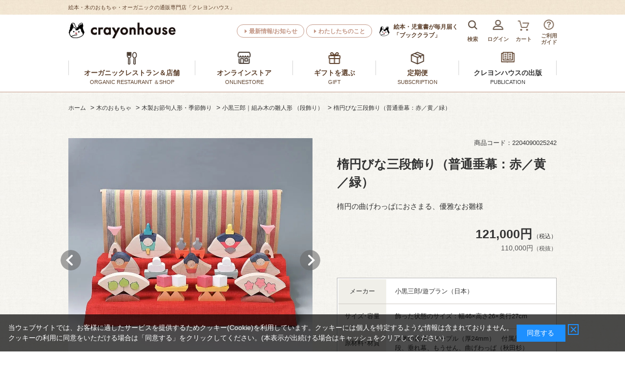

--- FILE ---
content_type: text/html; charset=utf-8
request_url: https://www.crayonhouse.co.jp/shop/g/g2204090025242/
body_size: 16529
content:
<!DOCTYPE html>
<html data-browse-mode="P" lang="ja" >
<head>
<meta charset="UTF-8">
<title>楕円びな三段飾り（普通垂幕：赤／黄／緑）: 木のおもちゃ｜クレヨンハウス</title>
<link rel="canonical" href="https://www.crayonhouse.co.jp/shop/g/g2204090025242/">


<meta name="description" content="楕円びな三段飾り（普通垂幕：赤／黄／緑）【クレヨンハウス】絵本・木のおもちゃ・オーガニック。ラッピング無料! 12,000円（税込）以上で送料無料（一部地域除く）">
<meta name="keywords" content="2204090025242,楕円びな三段飾り（普通垂幕：赤／黄／緑）赤ちゃん　あかちゃん　児童書　子育て　落合恵子　絵本　子どもの本　定期便　木のおもちゃ　出産祝　内祝　オーガニックコスメ　オーガニックコットン">

<meta name="wwwroot" content="" />
<meta name="rooturl" content="https://www.crayonhouse.co.jp" />
<meta name="viewport" content="width=1200">
<link rel="stylesheet" type="text/css" href="https://ajax.googleapis.com/ajax/libs/jqueryui/1.14.1/themes/ui-lightness/jquery-ui.min.css">
<link rel="stylesheet" type="text/css" href="https://maxcdn.bootstrapcdn.com/font-awesome/4.7.0/css/font-awesome.min.css">


<link rel="stylesheet" type="text/css" href="/css/sys/reset.css">
<link rel="stylesheet" type="text/css" href="/css/sys/base.css">
<link rel="stylesheet" type="text/css" href="/css/sys/base_form.css">
<link rel="stylesheet" type="text/css" href="/css/sys/base_misc.css">
<link rel="stylesheet" type="text/css" href="/css/sys/layout.css">
<link rel="stylesheet" type="text/css" href="/css/sys/block_common.css">
<link rel="stylesheet" type="text/css" href="/css/sys/block_customer.css">
<link rel="stylesheet" type="text/css" href="/css/sys/block_goods.css">
<link rel="stylesheet" type="text/css" href="/css/sys/block_order.css">
<link rel="stylesheet" type="text/css" href="/css/sys/block_misc.css">
<link rel="stylesheet" type="text/css" href="/css/sys/block_store.css">
<link rel="stylesheet" type="text/css" href="/css/usr/slick.css">
<link rel="stylesheet" type="text/css" href="/css/usr/slick-theme.css">

<script src="https://ajax.googleapis.com/ajax/libs/jquery/3.7.1/jquery.min.js"></script>
<script src="https://ajax.googleapis.com/ajax/libs/jqueryui/1.14.1/jquery-ui.min.js"></script>
<script src="/lib/jquery-migrate-3.5.2.min.js"></script>
<script src="/lib/js.cookie.js" defer></script>
<script src="/lib/jquery.balloon.js"></script>
<script src="/lib/goods/jquery.tile.min.js"></script>
<script src="/lib/modernizr-custom.js"></script>
<script src="/js/sys/tmpl.js"></script>
<script src="/js/sys/msg.js"></script>
<script src="/js/sys/sys.js"></script>
<script src="/js/sys/common.js"></script>
<script src="/js/sys/search_suggest.js"></script>
<script src="/js/sys/ui.js?t=20251215"></script>
<script src="/js/sys/goods_search_naviplus.js"></script>

<script src="/js/sys/goods_ajax_cart.js"></script>

<!-- ================================== ★共通ヘッドテンプレート　はじまり★ ==================================-->
<link rel="stylesheet" type="text/css" href="/css/usr/base.css">
<link rel="stylesheet" type="text/css" href="/css/usr/layout.css">
<link rel="stylesheet" type="text/css" href="/css/usr/block.css">
<link rel="stylesheet" type="text/css" href="/css/usr/user.css">
<!-- =======================　テンプレートcss　追加 =======================　-->
<link rel="stylesheet" type="text/css" href="/css/usr/template_part.css">
<link rel="stylesheet" type="text/css" href="/css/usr/template_goods_list.css">
<link rel="stylesheet" type="text/css" href="/css/usr/template_lower_page.css">
<link rel="stylesheet" type="text/css" href="/css/usr/nouislider.css">
<!-- =======================　//テンプレートcss　追加 =======================　-->
<script src="/js/usr/tmpl.js"></script>
<script src="/js/usr/msg.js"></script>
<script src="/js/usr/user.js"></script>
<script src="/js/usr/nouislider.js"></script>
<!-- =======================　テンプレートjs　追加 =======================　-->
<script src="/js/usr/jquery.matchHeight.js"></script>
<script src="/js/usr/template_parts.js"></script>
<script src="/lib/slick.min.js"></script>
<script src="/lib/jquery.bxslider.min.js"></script>
<!-- =======================　//テンプレートjs　追加 =======================　-->
<link rel="SHORTCUT ICON" href="/favicon.ico">

<script async src="https://s.yimg.jp/images/listing/tool/cv/ytag.js"></script>
<script>
window.yjDataLayer = window.yjDataLayer || [];
function ytag() { yjDataLayer.push(arguments); }
ytag({"type":"ycl_cookie"});
</script>

<!-- Google Tag Manager -->
<script>(function(w,d,s,l,i){w[l]=w[l]||[];w[l].push({'gtm.start':
new Date().getTime(),event:'gtm.js'});var f=d.getElementsByTagName(s)[0],
j=d.createElement(s),dl=l!='dataLayer'?'&l='+l:'';j.async=true;j.src=
'https://www.googletagmanager.com/gtm.js?id='+i+dl;f.parentNode.insertBefore(j,f);
})(window,document,'script','dataLayer','GTM-MBG28PC');</script>
<!-- End Google Tag Manager -->

<!-- Global site tag (gtag.js) - Google Ads: 993183849 -->
<script async src="https://www.googletagmanager.com/gtag/js?id=AW-993183849"></script>
<script>
  window.dataLayer = window.dataLayer || [];
  function gtag(){dataLayer.push(arguments);}
  gtag('js', new Date());

  gtag('config', 'AW-993183849');
</script>

<!-- Global site tag (gtag.js) - Google Analytics -->
<script async src="https://www.googletagmanager.com/gtag/js?id=G-MZZHJDXLCH"></script>
<script>
  const tracking_code = "G-MZZHJDXLCH";
  window.dataLayer = window.dataLayer || [];
  function gtag(){dataLayer.push(arguments);}
  gtag('js', new Date());
  gtag('config', tracking_code, { send_page_view: false });

window.onload = function(){
  var mailDom = document.getElementsByName('uid');
  var pwdDom = document.getElementsByName('pwd');
  var certDom = document.getElementsByName('cert_key');

  if(!((mailDom.length > 0 && pwdDom.length > 0) || certDom.length > 0)) {
    gtag('config', tracking_code);
  }
};
</script>

<!-- Google サーチコンソール -->
<meta name="google-site-verification" content="AQKOmiBRsPhZ-JZdDad4nX0z26346VHBdhbt0GuWXdU" />

<!-- Google PLA 前田さん依頼 -->
<meta name="google-site-verification" content="QBxF_LY4rCm9tafgql2xwdcHo7KpwhcyVjfNPMj9nP4" />

<!-- 第三者コードの影響-->
<meta http-equiv='x-dns-prefetch-control' content='on'>
<link rel="preconnect dns-prefetch" href="//youtube.com">
<link rel="preconnect dns-prefetch" href="//www.facebook.com">
<link rel="preconnect dns-prefetch" href="//ajax.googleapis.com">



<script src="/js/usr/goods.js"></script>
<script src="/js/usr/goods_images_switching.js"></script>
<!-- etm meta -->
<meta property="etm:device" content="desktop" />
<meta property="etm:page_type" content="goods" />
<meta property="etm:cart_item" content="[]" />
<meta property="etm:attr" content="" />
<meta property="etm:goods_detail" content="{&quot;goods&quot;:&quot;2204090025242&quot;,&quot;category&quot;:&quot;207501&quot;,&quot;name&quot;:&quot;楕円びな三段飾り（普通垂幕：赤／黄／緑）&quot;,&quot;variation_name1&quot;:&quot;&quot;,&quot;variation_name2&quot;:&quot;&quot;,&quot;item_code&quot;:&quot;&quot;,&quot;backorder_fg&quot;:&quot;1&quot;,&quot;s_dt&quot;:&quot;2023/08/16&quot;,&quot;f_dt&quot;:&quot;&quot;,&quot;release_dt&quot;:&quot;&quot;,&quot;regular&quot;:&quot;0&quot;,&quot;set_fg&quot;:&quot;0&quot;,&quot;stock_status&quot;:&quot;1&quot;,&quot;price&quot;:&quot;121000&quot;,&quot;sale_fg&quot;:&quot;false&quot;,&quot;brand&quot;:&quot;&quot;,&quot;brand_name&quot;:&quot;&quot;,&quot;category_name&quot;:&quot;小黒三郎/遊プラン 組み木のひな人形＜段飾り＞&quot;}" />
<meta property="etm:goods_keyword" content="[{&quot;goods&quot;:&quot;2204090025242&quot;,&quot;stock&quot;:&quot;（段飾り）&quot;},{&quot;goods&quot;:&quot;2204090025242&quot;,&quot;stock&quot;:&quot;【2023/8/18ご予約再開】楕円びな三段飾り（普通垂幕：赤／黄／緑）&quot;},{&quot;goods&quot;:&quot;2204090025242&quot;,&quot;stock&quot;:&quot;【2023818ご予約再開】楕円びな三段飾り（普通垂幕：赤／黄／緑）&quot;},{&quot;goods&quot;:&quot;2204090025242&quot;,&quot;stock&quot;:&quot;【長納期】KH380：2箱&quot;},{&quot;goods&quot;:&quot;2204090025242&quot;,&quot;stock&quot;:&quot;【長納期】楕円びな三段飾り（普通垂幕：赤／黄／緑）&quot;},{&quot;goods&quot;:&quot;2204090025242&quot;,&quot;stock&quot;:&quot;02&quot;},{&quot;goods&quot;:&quot;2204090025242&quot;,&quot;stock&quot;:&quot;2204090025242&quot;},{&quot;goods&quot;:&quot;2204090025242&quot;,&quot;stock&quot;:&quot;KH380&quot;},{&quot;goods&quot;:&quot;2204090025242&quot;,&quot;stock&quot;:&quot;KH380：2箱&quot;},{&quot;goods&quot;:&quot;2204090025242&quot;,&quot;stock&quot;:&quot;クーヨンＭ&quot;},{&quot;goods&quot;:&quot;2204090025242&quot;,&quot;stock&quot;:&quot;小黒三郎/遊プラン&quot;},{&quot;goods&quot;:&quot;2204090025242&quot;,&quot;stock&quot;:&quot;小黒三郎/遊プラン（日本）&quot;},{&quot;goods&quot;:&quot;2204090025242&quot;,&quot;stock&quot;:&quot;小黒三郎｜組み木の雛人形&quot;},{&quot;goods&quot;:&quot;2204090025242&quot;,&quot;stock&quot;:&quot;小黒三郎遊プラン&quot;},{&quot;goods&quot;:&quot;2204090025242&quot;,&quot;stock&quot;:&quot;小黒三郎遊プラン（日本）&quot;},{&quot;goods&quot;:&quot;2204090025242&quot;,&quot;stock&quot;:&quot;垂幕（普通）赤・黄・緑&quot;},{&quot;goods&quot;:&quot;2204090025242&quot;,&quot;stock&quot;:&quot;裾を広げた美しいお雛様の3段飾り&quot;},{&quot;goods&quot;:&quot;2204090025242&quot;,&quot;stock&quot;:&quot;組み木のひな人形＜段飾り＞&quot;},{&quot;goods&quot;:&quot;2204090025242&quot;,&quot;stock&quot;:&quot;楕円の曲げわっぱにおさまる、優雅なお雛様&quot;},{&quot;goods&quot;:&quot;2204090025242&quot;,&quot;stock&quot;:&quot;楕円びな三段飾り（普通垂幕）&quot;},{&quot;goods&quot;:&quot;2204090025242&quot;,&quot;stock&quot;:&quot;淡い色づかいが優雅なお雛様&quot;},{&quot;goods&quot;:&quot;2204090025242&quot;,&quot;stock&quot;:&quot;遊プラン&quot;}]" />
<meta property="etm:goods_event" content="[{&quot;event&quot;:&quot;r20rank&quot;,&quot;name&quot;:&quot;「木のおもちゃ」人気ランキング(週間)&quot;,&quot;goods&quot;:&quot;2204090025242&quot;}]" />
<meta property="etm:goods_genre" content="[{&quot;genre&quot;:&quot;205210&quot;,&quot;name&quot;:&quot;小黒三郎｜組み木の雛人形 （段飾り）&quot;,&quot;goods&quot;:&quot;2204090025242&quot;}]" />


	<script src="/js/sys/goods_ajax_bookmark.js"></script>

<script src="/js/sys/goods_ajax_quickview.js"></script>




</head>

<body class="page-goods" >





<div class="wrapper">

	
		
		<header id="header" class="pane-header">
		
				<div class="head-ttl"><span>絵本・木のおもちゃ・オーガニックの通販専門店「クレヨンハウス」</span></div>

<!-- ヘッダーパターン1 -->
<div class="pane-header-inner pane-header-part01">
	<div class="container">
		<div class="block-header-logo">
			<a class="block-header-logo--link" href="/shop/"><img class="block-header-logo--img" alt="絵本・木のおもちゃ・オーガニックの通販専門店クレヨンハウス" src="/img/usr/common/header/header_logo.jpg"></a>
		</div>
		<ul class="block-header-btnnav">
			<li><a href="/shop/#top-section07">最新情報/お知らせ</a></li>
			<li><a href="/shop/#top-section10">わたしたちのこと</a></li>
		</ul>
	<div class="block-header-business">
			<a href="https://bookclub.crayonhouse.co.jp/WebBC/customer/contents/top/"><span>絵本・児童書が毎月届く</span>「ブッククラブ」</a>
		</div>
		<div class="block-header_iconnav">
			<ul class="block-headernav--item-list">
				<li>
					<div class="block-header-serch-btn">
						<span class="headernav-icon headernav01"><img src="/img/usr/common/header/header_icon01.png" alt="アイコン"></span>
						<span class="headernav-name">検索</span>
					</div>
					<div class="block-header-serch-menu">
						<form name="frmSearch" method="get" action="/shop/goods/search.aspx" onsubmit="handleFormSubmit(event)">
							<div class="block-header-serch-space">
								<input type="hidden" name="search" value="x">
								<input class="block-global-search--keyword js-suggest-search" type="text" value="" tabindex="1" id="keyword" placeholder="商品をさがす" title="商品をさがす" name="keyword" data-suggest-submit="on" autocomplete="off">
								<button class="block-global-search--submit btn btn-default" type="submit" tabindex="1" name="search" value="search">検索</button>
							</div>
							<a href="/shop/goods/search.aspx" class="block-header-serch-detail">詳細検索</a>
						</form>
						<div class="block-header-serch-close">
							<span>閉じる</span>
						</div>
					</div>
				</li>
				<li>
					<a href="/shop/customer/menu.aspx">
						<span class="headernav-icon headernav02"><img src="/img/usr/common/header/header_icon02.png" alt="アイコン"></span>
						<span class="headernav-name">ログイン</span>
					</a>
				</li>
				<li>
					<a href="/shop/cart/cart.aspx">
						<span class="headernav-icon headernav03"><img src="/img/usr/common/header/header_icon03.png" alt="アイコン"></span>
						<span class="block-headernav--cart-count js-cart-count"></span><span class="headernav-name">カート</span>
					</a>
				</li>
				<li>
					<a href="/shop/pages/guide.aspx">
						<span class="headernav-icon headernav04"><img src="/img/usr/common/header/header_icon04.png" alt="アイコン"></span>
						<span class="headernav-name">ご利用<br>ガイド</span>
					</a>
				</li>
			</ul>
		</div>
	</div>
</div>
<!-- //ヘッダーパターン1 -->




<!--========= ★ふわふわ★1/10まで　メルマガ新規CP=========&#8776;
<div class="bnr_rside02">
<a href="https://www.crayonhouse.co.jp/shop/promlp/promlp.aspx?cp=new-entry2310">
<img src="/img/usr/freepage/cp/sidebnr_ml300p.jpg" alt="メルマガ新規登録300p"></a> 　
</div>
-->

				
					<!-- グローバルナビ -->	
<nav class="pane-globalnav-part1">	
	<div class="pane-globalnav-container">
		<ul>
			<!-- グローバルナビメインメニュー1 -->
			<li class="pane-globalnav-opennav">
				<span>
					<span class="icon"><img src="/img/usr/common/header/gnav_icon01.png" alt="アイコン"></span>
					<span>オーガニックレストラン＆店舗</span><span style="display:block; font-weight:normal; font-size: .8em;">ORGANIC RESTAURANT ＆SHOP</span>
					<span class="pane-globalnav-submenu--arr">▲</span>
				</span>
				<div class="pane-globalnav-submenu--type1">
					<div class="pane-globalnav-submenu-in">
						<ul class="pane-globalnav-submenu--type1-menu">
							<li>
								<div class="pane-globalnav-submenu--type1-menu-head">
									<div class="pane-globalnav-submenu--type1-img-shop pane-globalnav-submenu--type1-img-shop">
										<a href="/shop/pages/shop.aspx#tokyo"><img src="/img/usr/common/header/gav_submenu01_img01b.jpg" alt="東京店"></a>
									</div>
									<!--<p class="pane-globalnav-submenu--type1-name">東京店</p>-->
									<div class="pane-globalnav-submenu--type1-btn"><a href="/shop/pc/0tokyo/">東京店 イベント情報</a></div>
								</div>
								<ul class="pane-globalnav-submenu--type1-list">
									<li><a href="/shop/pages/tk01.aspx">オーガニックレストラン</a>
<a class="gn-rst-eng" href="https://www.crayonhouse.co.jp/shop/pages/restaurant_eng.aspx" >ENGLISH MENU</a></li>
                                       <li><a href="/shop/pages/tk02.aspx">1階/ オーガニックフーズ・コスメ＆コットンの専門店</a></li>
									<li><a href="/shop/pages/tk03.aspx">2階・B1F/ 子どもの本・木のおもちゃの専門店</a></li>
									<!--<li><a href="/shop/pages/tk06.aspx">地下1階/「未完の本屋」＆ギャラリー</a></li>-->
								<!-- <li><a href="/shop/pages/tk04.aspx">木のおもちゃの専門店</a></li>
									<li><a href="/shop/pages/tk05.aspx">オーガニックコスメ＆コットン</a></li>　 -->
								</ul>
							</li>
							<li>
								<div class="pane-globalnav-submenu--type1-menu-head">
									<div class="pane-globalnav-submenu--type1-img-shop pane-globalnav-submenu--type1-img-shop">
										<a href="/shop/pages/shop.aspx#osaka"><img src="/img/usr/common/header/gav_submenu01_img02a.jpg" alt="大阪店"></a>
									</div>
									<!--<p class="pane-globalnav-submenu--type1-name">大阪店</p>-->
									<div class="pane-globalnav-submenu--type1-btn"><a href="/shop/pc/0osaka/">大阪店 イベント情報</a></div>
								</div>
								<ul class="pane-globalnav-submenu--type1-list">
									<li><a href="/shop/pages/os01.aspx">1階/ オーガニックデリカ</a></li>
									<li><a href="/shop/pages/os02.aspx">1階/ オーガニックフーズの専門店</a></li>
									<li><a href="/shop/pages/os03.aspx">1階/ オーガニックコスメ＆コットンの専門店</a></li>
									<li><a href="/shop/pages/os04.aspx">2階/ 子どもの本・木のおもちゃ</a></li>
								</ul>
							</li>
						</ul>
						<div class="pane-globalnav-submenu--close">
							<a><span>閉じる</span></a>
						</div>
					</div>
				</div>
			</li>
			<!-- //グローバルナビメインメニュー1 -->
			<!-- グローバルナビメインメニュー2 -->
			<li class="pane-globalnav-opennav">
				<span>
					<span class="icon"><img src="/img/usr/common/header/gnav_icon02.png" alt="アイコン"></span>
					<span>オンラインストア</span><span style="display:block; font-weight:normal; font-size: .8em;">ONLINESTORE</span>
					<span class="pane-globalnav-submenu--arr">▲</span>
				</span>
				<div class="pane-globalnav-submenu--type2">
					<div class="pane-globalnav-submenu-in">
						<ul class="pane-globalnav-submenu--type2-menu">
							<li>
								<a href="/shop/r/r10/">
									<img src="/img/usr/common/header/gav_submenu02_ehon1.jpg" alt="絵本">
									<p>絵本・子どもの本<br>・書籍</p>
								</a>
							</li>
							<li>
								<a href="/shop/r/r20/">
									<img src="/img/usr/common/header/gav_submenu02_toy.jpg" alt="木のおもちゃ">
									<p>木のおもちゃ</p>
								</a>
							</li>
							<li>
								<a href="/shop/r/r30/">
									<img src="/img/usr/common/header/gav_submenu02_zakka.jpg" alt="オーガニックコスメ・コットン・雑貨">
									<p>オーガニックコスメ・コットン・雑貨</p>
								</a>
							</li>
							<li>
								<a href="/shop/r/r50/">
									<img src="/img/usr/common/header/gav_submenu02_food.jpg" alt="・オーガニック食品・有機野菜">
									<p>オーガニック食品・<br>有機野菜</p>
								</a>
							</li>
							<li>
								<a href="/shop/r/r60/">
									<img src="/img/usr/common/header/gav_submenu02_img05.jpg" alt="ギフト">
									<p>ギフトを選ぶ</p>
								</a>
							</li>
							<li>
								<a href="/shop/r/r40/">
									<img src="/img/usr/common/header/gav_submenu02_img06.jpg" alt="ベビー＆マタニティ">
									<p>ベビー＆マタニティ</p>
								</a>
							</li>
							<li>
								<a href="/shop/pages/hoikujirei.aspx">
									<img src="/img/usr/common/header/gav_submenu02_img07.jpg" alt="幼保の先生・保護者会のみなさまへ">
									<p>幼保の先生・保護者会のみなさまへ</p>
								</a>
							</li>
						<!--	<li>
								<a href="/shop/goods/search.aspx">
									<img src="/img/usr/common/header/gav_submenu02_img08.jpg" alt="全商品から探す">
									<p>全商品から探す</p>
								</a>
							</li> -->
						</ul>
						<div class="pane-globalnav-submenu--close">
							<a><span>閉じる</span></a>
						</div>
					</div>
				</div>
			</li>
			<!-- //グローバルナビメインメニュー2 -->
			<!-- グローバルナビメインメニュー3 -->
			<li class="pane-globalnav-opennav">
				<span>
					<span class="icon"><img src="/img/usr/common/header/gnav_icon03.png" alt="アイコン"></span>
					<span>ギフトを選ぶ</span><span style="display:block; font-weight:normal; font-size: .8em;">GIFT</span>
					<span class="pane-globalnav-submenu--arr">▲</span>
				</span>
				<div class="pane-globalnav-submenu--type2">
					<div class="pane-globalnav-submenu-in">
						<ul class="pane-globalnav-submenu--type2-menu">
				
							<li>
								<a href="/shop/r/r6010/">
									<img src="/img/usr/common/header/gav_submenu03_img01.jpg" alt="出産お祝い絵本ギフト">
									<p>出産お祝い<br>絵本ギフト</p>
								</a>
							</li>
							<li>
								<a href="/shop/r/r6015/">
									<img src="/img/usr/common/header/gav_submenu03_oiwaibox.jpg" alt="出産お祝いセレクトBOX">
									<p>出産お祝い<br>セレクトBOX</p>
								</a>
							</li>

							<li>
								<a href="/shop/r/r60/">
									<img src="/img/usr/common/header/gav_submenu02_img08.jpg" alt="全部見る">
									<p>全部見る</p>
								</a>
							</li>
						</ul>
						<div class="pane-globalnav-submenu--close">
							<a><span>閉じる</span></a>
						</div>
					</div>
				</div>
			</li>
			<!-- //グローバルナビメインメニュー3 -->
		<!-- グローバルナビメインメニュー4 -->
			<li class="pane-globalnav-opennav">
				<span>
					<span class="icon"><img src="/img/usr/common/header/gnav_icon04.png" alt="アイコン"></span>
					<span>定期便</span><span style="display:block; font-weight:normal; font-size: .8em;">SUBSCRIPTION</span>
					<span class="pane-globalnav-submenu--arr">▲</span>
				</span>
				<div class="pane-globalnav-submenu--type2">
					<div class="pane-globalnav-submenu-in">
						<ul class="pane-globalnav-submenu--type2-menu">
								<li class="pane-globalnav-submenu--type2-menu">
								<a href="https://bookclub.crayonhouse.co.jp/WebBC/customer/contents/top/">
									<img src="/img/usr/common/header/gav_submenu04_img01.jpg" alt="絵本の定期便 ブッククラブ">
									<p>絵本が毎月届く<br>「ブッククラブ」</p>
								</a>
							</li>
							<li class="pane-globalnav-submenu--type2-menu">
								<a href="/shop/r/r5010/">
									<img src="/img/usr/common/header/gav_submenu04_img02.jpg" alt="有機野菜の定期宅配 西からの旬菜便">
									<p>有機野菜の定期宅配<br>西からの旬菜便</p>
								</a>
							</li>
							<li>
								<a href="/shop/g/g2202090020359/">
									<img src="/img/usr/common/header/gav_submenu04_ops.jpg" alt="オーガニック ファイトケミカルスープ">
									<p>オーガニック ファイトケミカルスープ</p>
								</a>
							</li>
							<li>
								<a href="/shop/g/g2206090009673/">
									<img src="/img/usr/common/header/gav_submenu05_img01.jpg" alt="育児雑誌『クーヨン』">
									<p>育児雑誌「クーヨン」<br>定期購読</p>
								</a>
							</li>
							<!--<li>
								<a href="/shop/g/g2206090009659/">
									<img src="/img/usr/common/header/gav_submenu05_img02.jpg" alt="オーガニックなワンテーママガジン『いいね』">
									<p>ワンテーママガジン「いいね」定期購読</p>
								</a>
							</li>-->
						</ul>
						<div class="pane-globalnav-submenu--close">
							<a><span>閉じる</span></a>
						</div>
					</div>
				</div>
			</li>
			<!-- //グローバルナビメインメニュー4 -->
	<!-- グローバルナビメインメニュー5 -->
			<li class="pane-globalnav-opennav">
				<span>
					<span class="icon">	<a href="/shop/r/r1075/"><img src="/img/usr/common/header/gnav_icon05.png" alt="アイコン"></a></span>
					<span><a href="/shop/r/r1075/">クレヨンハウスの出版</a></span><span style="display:block; font-weight:normal; font-size: .8em;"><a href="/shop/r/r1075/">PUBLICATION</a></span>
				<!--	<span class="pane-globalnav-submenu--arr">▲</span>-->
				</span>
			<!--	<div class="pane-globalnav-submenu--type2">
					<div class="pane-globalnav-submenu-in">
						<ul class="pane-globalnav-submenu--type2-menu">
							<li>
								<a href="/shop/r/r107520/">
									<img src="/img/usr/common/header/gav_submenu05_img01.jpg" alt="育児雑誌『クーヨン』">
									<p>育児雑誌<br>『クーヨン』</p>
								</a>
							</li>
							<li>
								<a href="/shop/r/r107525/">
									<img src="/img/usr/common/header/gav_submenu05_img02.jpg" alt="オーガニックなワンテーママガジン『いいね』">
									<p>オーガニックな<br>ワンテーママガジン<br>『いいね』</p>
								</a>
							</li>
							<li>
								<a href="/shop/r/r107510/">
									<img src="/img/usr/common/header/gav_submenu05_img03.jpg" alt="絵本・書籍の出版">
									<p>絵本・書籍の出版</p>
								</a>
							</li>
							<li>
								<a href="/shop/pages/shotendl.aspx">
									<img src="/img/usr/common/header/gav_submenu05_img04.jpg" alt="書店様へ">
									<p>書店様へ</p>
								</a>
							</li>
						</ul>
						<div class="pane-globalnav-submenu--close">
							<a><span>閉じる</span></a>
						</div>
					</div>
				</div> 
				 -->
			</li>
			<!-- //グローバルナビメインメニュー5 -->
		</ul>	
	</div>

<!--xmasボーダー-->
<!--
<hr style="
height: 10px;
  background-image: repeating-linear-gradient(45deg,#cc3302 0, #cc3302 3px, transparent 0, transparent 50%);
  background-size: 10px 10px;
  background-color: rgb(62 191 95);
  padding: 0;
  margin: 0;}

">
-->

</nav>
<!-- //グローバルナビ -->


				
		
		</header>
	
	<!-- ========= ★ クレジット利用不可（緊急）23.5.6～　=========　

<div class="bnr_rside01" style="top:500px"> <a href="/shop/pages/guide.aspx#payment">
<img src="/img/usr/freepage/info/sidebnr_cre4.png" alt="クレジット利用不可"></a>
</div> 
-->
<div class="pane-topic-path">
	<div class="container">
		<div class="block-topic-path">
	<ul class="block-topic-path--list" id="bread-crumb-list">
		<li class="block-topic-path--genre-item block-topic-path--item__home" itemscope itemtype="https://schema.org/Breadcrumb">
	<a href="https://www.crayonhouse.co.jp/shop/" itemprop="url">
		<span itemprop="title">ホーム</span>
	</a>
</li>
<li class="block-topic-path--genre-item" itemscope itemtype="https://schema.org/Breadcrumb" itemprop="child">
	&gt;
<a href="/shop/r/r20/" itemprop="url">
<span itemprop="title">木のおもちゃ</span>
</a>
</li>
<li class="block-topic-path--genre-item" itemscope itemtype="https://schema.org/Breadcrumb" itemprop="child">
	&gt;
<a href="/shop/r/r2052/" itemprop="url">
<span itemprop="title">木製お節句人形・季節飾り</span>
</a>
</li>
<li class="block-topic-path--genre-item" itemscope itemtype="https://schema.org/Breadcrumb" itemprop="child">
	&gt;
<a href="/shop/r/r205210/" itemprop="url">
<span itemprop="title">小黒三郎｜組み木の雛人形 （段飾り）</span>
</a>
</li>
<li class="block-topic-path--genre-item block-topic-path--item__current" itemscope itemtype="https://schema.org/Breadcrumb" itemprop="child">
	&gt;
<a href="/shop/g/g2204090025242/" itemprop="url">
<span itemprop="title">楕円びな三段飾り（普通垂幕：赤／黄／緑）</span>
</a>
</li>

	</ul>

</div>
	</div>
</div>
<div class="pane-contents">
<div class="container">
<div class="pane-goods-header">
	
	<input type="hidden" value="" id="hidden_variation_group">
	<input type="hidden" value="0" id="variation_design_type">
	<input type="hidden" value="2204090025242" id="hidden_goods">
	<input type="hidden" value="楕円びな三段飾り（普通垂幕：赤／黄／緑）" id="hidden_goods_name">
	<input type="hidden" value="7a8eacdd252b7b48388a6ab4c5054f30a4eabbe42680d05f15731f8492ace00e" id="js_crsirefo_hidden">
</div>


<main class="pane-main">
<div id="block-template--goods-top">
<!-- テンプレート 商品詳細画面・上部 始まり -->
	<div style="margin-bottom: 20px;">
		<!-- <img src="/img/usr/common/goods/template_goods_top.png" alt="テンプレート 商品詳細画面・上部"> -->
	</div>
<!-- テンプレート 商品詳細画面・上部 終わり -->

</div>
<div class="block-goods-detail">

	<div class="pane-goods-left-side block-goods-detail--color-variation-goods-image" id="gallery">
		<script src="/js/sys/color_variation_goods_images.js"></script>
		<div class="js-goods-detail-goods-slider">
			
			<div class="block-src-L js-goods-img-item block-goods-detail-line-item">
				<figure>
					<img class="block-src-1--image" src="/img/goods/L/2204090025242.jpg" alt="" >
					<a rel="lightbox" href="/img/goods/L/2204090025242.jpg" name="" title="" class="js-lightbox-gallery-info"></a>
				</figure>
				
			</div>
			
			<div class="block-src-D1 js-goods-img-item block-goods-detail-line-item">
				<figure>
					<img class="block-src-1--image" src="/img/goods/D1/2204090025242.jpg" alt="" >
					<a rel="lightbox" href="/img/goods/D1/2204090025242.jpg" name="" title="" class="js-lightbox-gallery-info"></a>
				</figure>
				
			</div>
			
			<div class="block-src-D2 js-goods-img-item block-goods-detail-line-item">
				<figure>
					<img class="block-src-1--image" src="/img/goods/D2/2204090025242.jpg" alt="" >
					<a rel="lightbox" href="/img/goods/D2/2204090025242.jpg" name="" title="" class="js-lightbox-gallery-info"></a>
				</figure>
				
			</div>
			
			<div class="block-src-D3 js-goods-img-item block-goods-detail-line-item">
				<figure>
					<img class="block-src-1--image" src="/img/goods/D3/2204090025242.jpg" alt="" >
					<a rel="lightbox" href="/img/goods/D3/2204090025242.jpg" name="" title="" class="js-lightbox-gallery-info"></a>
				</figure>
				
			</div>
			
		</div >
		<div class="block-goods-detail--color-variation-goods-thumbnail-form">
			<div class="block-goods-gallery block-goods-detail--color-variation-goods-thumbnail-images" id="gallery">
				<ul class="js-goods-detail-gallery-slider">
					
						<li class="block-goods-gallery--color-variation-src-L block-goods-gallery--color-variation-src">
							<a href="/img/goods/L/2204090025242.jpg" name="2204090025242" title="2204090025242">
								<figure class="img-center"><img src="/img/goods/L/2204090025242.jpg" alt="" ></figure>
							</a>
							
						</li>
					
						<li class="block-goods-gallery--color-variation-src-D1 block-goods-gallery--color-variation-src">
							<a href="/img/goods/D1/2204090025242.jpg" name="2204090025242" title="2204090025242">
								<figure class="img-center"><img src="/img/goods/D1/2204090025242.jpg" alt="" ></figure>
							</a>
							
						</li>
					
						<li class="block-goods-gallery--color-variation-src-D2 block-goods-gallery--color-variation-src">
							<a href="/img/goods/D2/2204090025242.jpg" name="2204090025242" title="2204090025242">
								<figure class="img-center"><img src="/img/goods/D2/2204090025242.jpg" alt="" ></figure>
							</a>
							
						</li>
					
						<li class="block-goods-gallery--color-variation-src-D3 block-goods-gallery--color-variation-src">
							<a href="/img/goods/D3/2204090025242.jpg" name="2204090025242" title="2204090025242">
								<figure class="img-center"><img src="/img/goods/D3/2204090025242.jpg" alt="" ></figure>
							</a>
							
						</li>
					
				</ul>
				<div class="block-goods-detail--color-variation-goods-thumbnail-control">
					<div class="color-variation-prev"></div>
					<div class="color-variation-next"></div>
				</div>
			</div>
		</div>




		<div class="block-goods-comment2">
		<div style="border-style:dotted; border-width: 2px; padding: 10px 10px 10px 10px; border-color: brown;">
<p><b>【重要】クレジット決済について</b><br>
クレジット・AmazonPay決済のご注文は、通常出荷時に請求を立てさせていただきますが、こちらの商品は入荷・お届けまで期間が空きますので、与信の期限が切れてしまう場合がございます。誠に恐れ入りますが、<u>ご注文時（お届け前）にクレジット請求を立てさせていただきます</u>ので何卒ご了承のほどよろしくお願いいたします。<br><br>
なお、クレジットカード不正利用防止のため、当店を初めてご利用になるお客様には、ご注文時のお電話番号へご本人確認のお電話をさせていただきます。
</p>
</div>
		</div>



	</div>
	<div class="pane-goods-right-side">
	<form name="frm" method="GET" action="/shop/cart/cart.aspx">

		<ul class="block-goods-sns">
			<li class="block-goods-sns--twitter"></li>
			<li class="block-goods-sns--facebook"></li>
			<li class="block-goods-sns--mixi"></li>
		</ul>

		<div class="pane-goods-right-head">
			<div class="pane-goods-right-head-left">

			</div>
			<div class="pane-goods-right-head-right">
				商品コード：2204090025242
			</div>
		</div>
		<div class="block-goods-name">
			<h1 class="h1 block-goods-name--text js-enhanced-ecommerce-goods-name">楕円びな三段飾り（普通垂幕：赤／黄／緑）</h1>
		</div>
		
		<div class="block-goods-comment" id="spec_goods_comment">楕円の曲げわっぱにおさまる、優雅なお雛様</div>
		
		<div class="block-goods-price">

	
			<div class="block-goods-price--price price js-enhanced-ecommerce-goods-price">
				121,000円<small>（税込）</small>
			</div>
	
		
			<div class="block-goods-price--net-price net-price">110,000円<small>（税抜）</small></div>
		
	

			
		</div>
		<div class="block-variation">
			<input name="goods" type="hidden" value="2204090025242">
		</div>

		<div class="goods-detail-description-box">
	
			<dl class="goods-detail-description block-goods-maker">
				<dt>メーカー</dt>
				<dd d="maker_name">小黒三郎/遊プラン（日本）</dd>
			</dl>
	
	
	
		
			<dl class="goods-detail-description block-goods-spec">
				<dt>サイズ･容量</dt>
				<dd>飾った状態のサイズ：幅46×高さ26×奥行27cm</dd>
			</dl>
		
	
		
			<dl class="goods-detail-description block-goods-spec">
				<dt>原材料･材質</dt>
				<dd>本体の素材：メープル（厚24mm）　付属品：飾り段、垂れ幕、もうせん、曲げわっぱ（秋田杉）</dd>
			</dl>
		
	
	
	
	
	
	
	
	
			<dl class="goods-detail-description block-goods-outer_case">
				<dt>外箱有無</dt>
				<dd id="outer_case">有</dd>
			</dl>
	
		</div>


		<div class="block-goods-comment1">
			<p><b>必ずお読みください</b><br>
<span style="border-bottom:solid 5px yellow"><font color="#c00">＊完成次第のお届けとなります。おおよそ1ヶ月前後でのお届け予定ですが、わっぱの制作に時間がかかる場合もございます。（分かり次第、ご連絡させていただきます）</font></span><br><br>
＊ご注文後のキャンセルはお受けできません。受注制作のため、ご理解のほどお願いいたします。<br>
＊ご注文時にお届け日時をご指定いただいてもご希望に添えません。<br>
＊小黒三郎さん（遊プラン）の組み木のお節句人形は、国内各地のたくさんの職人さんの手を経て、一つひとつていねいに作られています。そのため、様々な事情により制作に遅れが生じることもございます。<!--お節句分として承ったご注文でも、諸事情によりお節句を過ぎてしまう可能性もございます（分かり次第、すみやかにご連絡させていただきます）。--><br><br>
誠に恐れ入りますが、上記ご了承のほど何卒よろしくお願いいたします。
</p>
		</div>


		
	
	<div class="block-goods-delivery-info">
		
		
		
		<div class="block-goods-delivery-info--link">配送方法：宅配便</div>
		
	</div>
	
	<div class="block-goods-send-info">
		<div class="block-goods-send-info--link"><a href="/shop/pages/wrapping.aspx">ラッピングについて</a></div>
		<div class="block-goods-send-info--link"><a href="/shop/pages/guide.aspx#soryo">送料について</a></div>
		<div class="block-goods-send-info--link"><a href="/shop/pages/guide.aspx#delivery">お届けについて</a></div>
	</div>




	



	
		<div class="block-add-cart-wrapper">
			
			<div class="block-add-cart">
	
	<button class="block-add-cart--btn btn btn-primary js-enhanced-ecommerce-add-cart-detail" type="submit" value="カートに入れる">カートに入れる</button>
	
</div>
			
			
			
			<p class="block-add-cart-text">※amazon pay 使えます／完成次第のお届けとなります</p>
		</div>
	





<div class="block-goods-btn">

		<div class="block-goods-favorite">

</div>


		<div class="block-contact-about-goods">
	<a class="block-contact-about-goods--btn btn btn-default" href="/shop/contact/contact.aspx?goods=2204090025242&amp;subject_id=00000001">この商品について問い合わせる</a>
</div>


</div>


	</form>
	</div>
	<div class="pane-goods-center">
		
		<div class="block-goods-comment3">
			昔から秋田に伝わる杉材の曲げわっぱ、その三つの容器の中に三段のお雛さまを、一段一段収めるように工夫しました。ぼんぼりの丸棒支柱なども、すべて木片の穴の中に収まります。蓋をあけると、和菓子のような淡い彩りで、お雛さまが収まっています。
5人の人形を段の上にどう飾るか、そして曲げわっぱの中にどう収めるか、そのすべてが雛祭りの日の愉しい遊びとなるでしょう。<br><br>

<p align="center">
<img src="http://www.crayonhouse.co.jp/img/goods/1/2204090004032.jpg" width="360">
<img src="http://www.crayonhouse.co.jp/img/goods/2/2204090004032.jpg" width="360">
<img src="http://www.crayonhouse.co.jp/img/goods/6/2204090004032.jpg" width="360">
</p>
<br><br>
<img src="https://www.crayonhouse.co.jp/img/upload/toy/oguro/makuF.jpg" alt="普通垂れ幕">


※ご注文の際は、（赤）（黄）（緑）の垂れ幕の中から１色をご指定ください。<br>（曲げわっぱ＝大館工芸社製、垂幕＝北川織物製）<br>

		</div>
		
		
		<div class="block-goods-comment4">
			<br><br>
<center>
<h2><hr>組み木製品の特性について<hr></h2>

<div class="table-cell_01">
    <ul>
<li><img src="/img/upload/toy/oguro/notice-1.jpg" alt="色むらについて"></li>
<li><img src="/img/upload/toy/oguro/notice-2.jpg" alt="布地について"></li>
    </ul>
    </div>
<br>

<h2><hr>お手入れ方法<hr></h2></center>
・保管の際は、ほこりをブラシなどで払い、箱に入れて保管してください。<br>
・木地仕上げの木製品は 特に湿気を嫌うので、押し入れなどに保管する場合は、乾燥剤を一緒に入れることをおすすめします。<br>
<br><br>
<center><h2><hr>修理について<hr></h2></center>
・色付けされた部分は、飾っているうちに色が褪せてくることがあります。これは自然な経年変化ですが、気になる場合は「お色直し（有償）」が可能です。<br>
・部品を紛失された場合は、その部分のみを制作することも可能です（有償となります）。<br><br>
<center><img src="/img/upload/toy/oguro/re_paint.jpg" alt="お色直し例"><br>
実際にお色直しをした写真です。組み木の状態によって仕上がりは異なります。
</center>
<br><br>
<div id="nara-ittobori" style="">
 <div class="nara-ittobori-block-tlk" style="background-color:#d6b7ac; width: 95%;">
 <a href="/img/pdf/kumiki_faq.pdf" target="_blank">組み木製品　よくある質問はこちら</a></div></div>
 <br><br>
		</div>
		
		
		
		<div class="block-goods-comment6">
			<br><hr>木のおもちゃは、小さなパーツが含まれる場合がございます。誤飲防止のために、子どもひとりで遊ばせないようにお気をつけください。<br><br>
		</div>
		
		
		<div class="block-goods-comment7">
			<!--ラッピングbnr-->
<div style="text-align:center;">
<a href="/shop/pages/wrapping.aspx"><img src="/img/usr/common/cmn-wrapping.png"></a></div>
		</div>
		
		<div id="block-template--goods-middle">
			<!-- テンプレート 商品詳細画面・中部 始まり -->
<div style="margin-bottom: 40px;">
	<!-- <img src="/img/usr/common/goods/template_goods_middle.png" alt="テンプレート 商品詳細画面・中部"> -->
</div>
<!-- テンプレート 商品詳細画面・中部 終わり -->
<div class="block-goods-user-review">
		<div class="block-goods-user-review-header">
			<h3>この商品のレビュー</h3>
    </div>
<div id="revico-review-comment" class="revico-comment" data-revico-hidden-id="hidden_goods" data-revico-product-attr="" data-revico-product-prop-attr="" data-revico-layout="GoodsDetail" data-revico-tenantid="47d86a52-fae8-4373-b69d-aecae09f74c8" style="display:none;"></div>
<script type="text/javascript" src="https://show.revico.jp/providejs/comment.js" defer></script>
</div>
		</div>
		
		<div id="block-template--goods-bottom">
			<!-- テンプレート 商品詳細画面・下部 始まり -->
<div style="margin-bottom: 20px;">
	<!-- <img src="/img/usr/common/goods/template_goods_bottom.png" alt="テンプレート 商品詳細画面・下部"> -->
</div>
<!-- テンプレート 商品詳細画面・下部 終わり -->
<div class="revico-star-all revico-star-simple-design" data-revico-hidden-id="hidden_goods" data-revico-product-attr="data-revico-goods" data-revico-tenantid="47d86a52-fae8-4373-b69d-aecae09f74c8" style="display:none;"></div> <script type="text/javascript" src="https://show.revico.jp/providejs/star.js" defer></script>
<script>
(function() {
    jQuery('.block-goods-delivery-info').after('<div style="height: 35px;order: -1;"><div data-revico-goods="" data-revico-layout="pc-goods-star-simple" style="display:none;"></div></div>');
})();
</script>
<style type="text/css">
.revico-star .revico-star-block {
    justify-content: flex-end;
}
</style>
		</div>
	</div>

<div id="block-of-itemhistory-wrapper">
<h3>最近チェックした商品<span id="itemHistoryButton" class="block-of-itemhistory-close"><a href="#">履歴を残さない</a></span></h3>
<div id="block-of-itemhistory" class="block-recent-item" data-currentgoods="2204090025242">

</div>
<script type="text/javascript">
    jQuery(function(){
        jQuery("#block-of-itemhistory").load(ecblib.sys.wwwroot + "/shop/goods/ajaxitemhistory.aspx?mode=html&goods=" + jQuery("#block-of-itemhistory").data("currentgoods"));
    }());
</script>
</div>

</div>
<link rel="stylesheet" type="text/css" href="/css/usr/lightbox.css">
<script src="/lib/goods/lightbox.js"></script>
<script src="/js/sys/goods_zoomjs.js"></script>




<script type="application/ld+json">
{
   "@context":"http:\/\/schema.org\/",
   "@type":"Product",
   "name":"楕円びな三段飾り（普通垂幕：赤／黄／緑）",
   "image":"https:\u002f\u002fwww.crayonhouse.co.jp\u002fimg\u002fgoods\u002fS\u002f2204090025242.jpg",
   "description":"楕円の曲げわっぱにおさまる、優雅なお雛様",
   "mpn":"2204090025242",
   "offers":{
      "@type":"Offer",
      "price":121000,
      "priceCurrency":"JPY",
      "availability":"http:\/\/schema.org\/InStock"
   }
}
</script>
</main>
</div>
</div>
	
			
		<footer class="pane-footer">
			<div class="container">
				<p id="footer_pagetop" class="block-page-top"><a href="#"></a></p>
				
				
						
<div class="block-footercontact--linkbtn"><a href="/shop/contact/contact.aspx">お問い合わせ</a></div>
<div id="footernav" class="block-footernav">
	<ul class="block-footernav--item-list">
		<li><a href="/shop/pages/profile.aspx">会社概要</a></li>
		<li><a href="/shop/pages/agreement.aspx">当サイトについて</a></li>
		<li><a href="/shop/pages/guide.aspx">ご利用ガイド</a></li>
		<li><a href="/shop/pages/privacy.aspx">プライバシーポリシー</a></li>
		<li><a href="/shop/pages/law.aspx">特定商取引法に基づく表示</a></li>
	</ul>
</div>
<p id="copyright" class="block-copyright">All Rights Reserved. Copyright (C) crayonhouse Inc.</p>




 <!--========= ★ PC コスメ P5倍バナー=========　
 <div class="bnr_rside01">
	<a href="/shop/r/r3010/">
<img src="/img/usr/freepage/p5/sidebnr_cosme2305.jpg" alt="毎月1月はコスメポイント5倍"></a> 　
</div>　
-->


<!--========= ★ PC フード P5倍バナー========= 
<div class="bnr_rside01"> <a href="/shop/r/r50/">
<img src="/img/usr/freepage/p5/sidebnr_food2306.jpg" alt="毎月15日はフードポイント5倍"></a>
</div>-->




<!-- ========= ★ クレジット利用不可（緊急）「カテゴリデフォルトヘッダ」に変更 23.5.6～=========　


<div class="bnr_rside01"> <a href="/shop/pages/guide.aspx#payment">
<img src="/img/usr/freepage/info/sidebnr_cre4.png" alt="クレジット利用不可"></a>
</div>-->
				
			</div>
		</footer>
	
</div>
<input type="hidden" id="revico-front-domain" value="show.revico.jp">
<input type="hidden" id="revico-tenant-id" value="47d86a52-fae8-4373-b69d-aecae09f74c8">
<script>
jQuery(function() {
    jQuery('#revico-tenant-id').after('<script class="revico-tracking" type="text/javascript" src="https://' + jQuery('#revico-front-domain').val() + '/providejs/revico_tracking.js" data-revico-tenantid="' + jQuery('#revico-tenant-id').val() + '" defer><\/script>');
});
</script>
<!-- COMMON_BASE  -->

<!-- Google Tag Manager (noscript) -->
<noscript><iframe src="https://www.googletagmanager.com/ns.html?id=GTM-MBG28PC"
height="0" width="0" style="display:none;visibility:hidden"></iframe></noscript>
<!-- End Google Tag Manager (noscript) -->

<script async src="https://s.yimg.jp/images/listing/tool/cv/ytag.js"></script>
<script>
window.yjDataLayer = window.yjDataLayer || [];
function ytag() { yjDataLayer.push(arguments); }
ytag({
  "type":"yss_retargeting",
  "config": {
    "yahoo_ss_retargeting_id": "1000190174",
    "yahoo_sstag_custom_params": {
    }
  }
});
</script><!-- ReviCo商品自動登録 -->
<script type="application/json" id="revico-productmaster-data"></script>
<script>
(function() {
  var revico_productmaster_data = {
    "productCd":"2204090025242",
    "productName":"楕円びな三段飾り（普通垂幕：赤／黄／緑）",
    "productImageUrl":"https://www.crayonhouse.co.jp/img/goods/L/2204090025242.jpg",
    "productPageUrl":"https://www.crayonhouse.co.jp/shop/g/g2204090025242/",
    "variationGroup":"2204090025242",
    "variationName1": "",
    "variationName2": "",
    "unitPrice": "121000",
    "jan": "",
    "reviewTarget": "true",
    "tenantId": jQuery('#revico-tenant-id').val(),
    "categoryCd":"book-crayon"
    
    ,
    "attributes"    : [
      {
        "productAttributeCd" : "20",
        "displayName"        : "木のおもちゃ",
        "attributeGroup"     : "ジャンル"
      }
    
    
    
    
    
    
    ]
    

  };

  var shop_root = jQuery('<a href="https://www.crayonhouse.co.jp/shop"></a>');
  var domain  = shop_root[0].host;

  document.querySelector('#revico-productmaster-data').textContent = JSON.stringify(revico_productmaster_data);
})();
</script>
<div id="cookieBox">
	<div class="block-cookie-consent">
		<div class="block-cookie-consent--text">
	当ウェブサイトでは、お客様に適したサービスを提供するためクッキー(Cookie)を利用しています。クッキーには個人を特定するような情報は含まれておりません。
<br>クッキーの利用に同意をいただける場合は「同意する」をクリックしてください。(本表示が出続ける場合はキャッシュをクリアしてください）<!--詳細は<a href="#">リンク</a>を確認ください。--></div>
		<div id="consentButton" class="block-cookie-consent--btn">同意する</div>
		<div id="consentButtonClose" class="btn_close_">閉じる</div>
	</div>
</div>
<script src="/js/sys/cookie_policy.js?t=20251215" defer></script>

<script type="text/javascript" src="//demo4-m-s.snva.jp/js/naviplus_suggestitem_view.js" charset="UTF-8"></script>
<script type="text/javascript" src="//demo4-m-s.snva.jp/js/naviplus_suggest.js" charset="UTF-8"></script>
<link href="//demo4-m-s.snva.jp/css/naviplus_suggest.css" rel="stylesheet" crossorigin type="text/css" />
<script type="text/javascript" charset="UTF-8">
	NPSuggest.bind({
		server: "crayonhouse-new-f-s.snva.jp",
		accountID: "crayonhouse_new",
		inputAreaID: "left-keyword",               // キーワード入力テキストボックス(input type="text")のidを指定
		submitBtnID: "btn_search_keyword",      // 検索フォーム送信ボタン(input type="button|image")のidを指定
		categoryAreaID: "search_cat",   // 商品カテゴリ指定用プルダウン(select)のidを指定
		maxSuggest: 7,                  // サジェストの最大キーワード数
		matchMode: "partial",           // 前方一致("prefix") / 部分一致("partial")
		sortType: 1,                    // サジェスト結果の並び順タイプ ※詳細はマニュアルを参照
		overlayMode: 'off',             // サジェストをオーバーレイ表示するかどうか "on" / "off" (default="off")
		suggestHighlight: "on",         // ハイライト機能 "on" / "off"
		pathDisplayType: 2,             // path項目表記順タイプ ※詳細はマニュアルを参照
		historyEnabled : 'on',          // 履歴表示機能 "on" / "off" (default="off")
		rankingEnabled : 'on',          // ランキング表示機能 "on" / "off" (default="off")
		rankingType: 'daily',          // ランキング種別 ("hot" / "daily" / "weekly" / "monthly") (default="daily")
		recommendItemEnabled: "on",     // キーワード関連商品を表示するかどうか(画像表示) "on" / "off"
		recommendItemAreaTitle: "検索結果", // キーワード関連商品を表示の際のタイトル
		recommendItemAreaPosition: "right", // キーワード関連商品の表示位置 "right" / "left" / "bottom"
		recommendItemTiming: "input",   // 商品詳細を表示するタイミングを指定
		beacon: true,
		sources:{
			search: {
				server: "crayonhouse-new-f-s.snva.jp",
				accountID: "crayonhouse_new",
			}
		},
		columns:{
			query:{upperSort: "Score", recommendBase: "", responseType: "html", upperTmpl: "suggest"},
			word:{upperSort: "Score", recommendBase: "", responseType: "html", upperTmpl: "suggest"},
			history: {upperSort: "Score", recommendBase: "", responseType: "html", upperTmpl: "suggest"},
			ranking: {upperSort: "Score", recommendBase: "", responseType: "html", upperTmpl: "suggest"},
			title:{upperSort: "Score", recommendBase: "", responseType: "html", upperTmpl: "suggest"},
			path: {upperSort: "Score", recommendBase: "", responseType: "html", upperTmpl: "suggest"},
			narrow1: {upperSort: "Score", recommendBase: "", responseType: "html", upperTmpl: "suggest"},
			narrow2: {upperSort: "Score", recommendBase: "", responseType: "html", upperTmpl: "suggest"},
			narrow3: {upperSort: "Score", recommendBase: "", responseType: "html", upperTmpl: "suggest"},
			narrow4: {upperSort: "Score", recommendBase: "", responseType: "html", upperTmpl: "suggest"},
			narrow5: {upperSort: "Score", recommendBase: "", responseType: "html", upperTmpl: "suggest"},
			narrow6: {upperSort: "Score", recommendBase: "", responseType: "html", upperTmpl: "suggest"},
			narrow7: {upperSort: "Score", recommendBase: "", responseType: "html", upperTmpl: "suggest"},
			narrow8: {upperSort: "Score", recommendBase: "", responseType: "html", upperTmpl: "suggest"},
			narrow9: {upperSort: "Score", recommendBase: "", responseType: "html", upperTmpl: "suggest"},
			narrow10: {upperSort: "Score", recommendBase: "", responseType: "html", upperTmpl: "suggest"},
			keyword1: {upperSort: "Score", recommendBase: "", responseType: "html", upperTmpl: "suggest"},
			keyword2: {upperSort: "Score", recommendBase: "", responseType: "html", upperTmpl: "suggest"},
			keyword3: {upperSort: "Score", recommendBase: "", responseType: "html", upperTmpl: "suggest"},
			keyword4: {upperSort: "Score", recommendBase: "", responseType: "html", upperTmpl: "suggest"},
			keyword5: {upperSort: "Score", recommendBase: "", responseType: "html", upperTmpl: "suggest"},
			keyword6: {upperSort: "Score", recommendBase: "", responseType: "html", upperTmpl: "suggest"},
			keyword7: {upperSort: "Score", recommendBase: "", responseType: "html", upperTmpl: "suggest"},
			keyword8: {upperSort: "Score", recommendBase: "", responseType: "html", upperTmpl: "suggest"},
			keyword9: {upperSort: "Score", recommendBase: "", responseType: "html", upperTmpl: "suggest"},
			keyword10: {upperSort: "Score", recommendBase: "", responseType: "html", upperTmpl: "suggest"}
		}
	});
</script>
</body>
</html>


--- FILE ---
content_type: text/css
request_url: https://www.crayonhouse.co.jp/css/sys/block_goods.css
body_size: 7324
content:
@charset "UTF-8";

/* ----商品詳細画面---- */

.block-goods-detail--promotion-freespace {
  margin-bottom: 10px;
}

.block-src-l figure {
  text-align: center;
}

.block-goods-affix-list {
  margin-bottom: 10px;
}

.block-goods-affix-list dt {
  padding: 5px 0;
  border-bottom: 1px dotted #ccc;
}

.block-goods-affix-list dd {
  padding: 5px 0 0 15px;
}

.block-goods-affix-list--link:before {
  font-family: FontAwesome;
  content: "\f15c";
  margin-right: 5px;
}

.block-add-cart--btn {
  margin-top: 10px;
  padding: 12px 0;
  font-size: 18px;
  width: 280px;
}

.block-custom-order--btn {
  margin-top: 10px;
  padding: 12px 0;
  font-size: 18px;
  width: 280px;
}

.block-goods-store-stock--btn {
  margin-top: 10px;
  padding: 6px 0;
  font-size: 16px;
  width: 280px;
}

.block-arrival-notice--btn {
  margin-top: 10px;
  padding: 6px 0;
  font-size: 16px;
  width: 280px;
}

.block-contact-about-goods--btn {
  margin-top: 10px;
  padding: 6px 0;
  font-size: 16px;
  width: 280px;
}

.block-goods-favorite--btn {
  margin-top: 10px;
  padding: 6px 0;
  font-size: 16px;
  width: 280px;
}

.block-variation-add-cart {
  margin-right: 5px;
	position: relative;
}

.block-variation-add-cart--btn {
  display: table-cell;
  vertical-align: middle;
  font-size: 16px;
  width: 165px;
  height: 54px;
}

.block-variation-favorite--btn {
  display: table-cell;
  vertical-align: middle;
  font-size: 24px;
  width: 54px;
  height: 54px;
}

.block-no-stock--message {
  text-align: center;
  margin-top: 10px;
  padding: 6px 0;
  font-size: 16px;
  width: 200px;
  border: 1px solid #ebccd1;
  color: #a94442;
  background-color: #f2dede;
}

.block-variation-no-stock,
.block-goods-variation-arrival-notice {
  margin-right: 5px;
}

.block-variation-no-stock--message,
.block-goods-variation-arrival-notice--btn {
  display: table-cell;
  vertical-align: middle;
  text-align: center;
  width: 165px;
  height: 54px;
}

.block-variation-no-stock--message {
  border: 1px solid #ebccd1;
  color: #a94442;
  background-color: #f2dede;
}

.block-goods-gallery ul {
  font-size: 0;
}

.block-goods-gallery li {
  display: inline-block;
  width: 110px;
  margin-left: 20px;
}
.block-goods-gallery li:only-child a{
	pointer-events: none;
}
.block-goods-gallery li:nth-child(4n+1){
	margin-left: 0;
}
.block-goods-gallery li:nth-child(n+5){
	margin-top: 10px;
}
.block-goods-gallery li a{
	display: flex;
	justify-content: center;
	align-items: center;
	width: 110px;
	height: 110px;
	position: relative;
}
.block-goods-gallery li a:after{
	content: "";
	position: absolute;
	left: 0;
	top: 0;
	width: 100%;
	height: 100%;
	border: 3px solid #533e2b;
	transition: 0.3s;
	opacity: 0;
}
.block-goods-gallery li a.active:after,
.block-goods-gallery li a:hover:after{
	opacity: 1;
}
.block-goods-gallery li figure img{
	width: auto;
	height: auto;
	max-width: 100%;
	max-height: 100%;
}

.block-goods-price {
  margin: 10px 0;
}

.block-goods-price--price {
  font-size: 24px;
  font-weight: bold;
}

.block-goods-price--on-sales-comment {
  color: #c30;
}

.block-accessory-list {
  width: 100%;
}

.pane-goods-right-side .block-check-list-a--item-body {
  width: auto;
}

.block-goods-footer-cart {
  text-align: center;
}

/* 同一バリエーション画像表示 */
#gallery .bx-wrapper{
	position: relative;
}
.block-goods-detail .block-goods-detail--color-variation-goods-image .bx-viewport {
  max-height: 606px;
}

.block-goods-detail .block-goods-detail--color-variation-goods-thumbnail-images .bx-wrapper {
  position: relative;
}

#gallery .bx-prev,
#gallery .bx-next{
  background: url(../../img/usr/common/goods/bx_prev.png) no-repeat center center / 100% 100%;
	width: 42px;
	height: 42px;
	border-radius: 100%;
	font-size: 0;
	position: absolute;
	top: 50%;
	transform: translate(0,-50%);
	z-index: 100;
}
#gallery .bx-prev{
	left: -16px;
}
#gallery .bx-next{
	background-image: url(../../img/usr/common/goods/bx_next.png);
	right: -16px;
}

.block-goods-detail .block-goods-detail--color-variation-goods-thumbnail-images .bx-controls-direction a.disabled {
  opacity: 0.3;
  cursor: default;
}

.block-goods-detail .block-goods-detail--color-variation-goods-thumbnail-images .block-goods-detail--color-variation-goods-color-name {
  font-size: 14px !important;
  text-align: center;
}

.block-goods-detail .block-goods-detail--color-variation-goods-image .block-goods-detail-line-item figure {
  text-align: center;
	position: relative;
	display: flex;
	justify-content: center;
	align-items: center;
	height: 500px;
}
.block-goods-detail .block-goods-detail--color-variation-goods-image .block-goods-detail-line-item figure img{
	max-width: 500px;
	max-height: 500px;
}
.block-goods-detail-line-item figure a[rel*="lightbox"]{
	width: 34px;
	height: 34px;
	background: url(../../img/usr/common/goods/bx_zoom.png) no-repeat center center;
	position: absolute;
	right: 10px;
	bottom: 10px;
	border-radius: 100%;
}
.block-goods-detail .block-goods-detail--color-variation-goods-image .bx-viewport .block-goods-detail-line-item figure img {
	width: auto;
	height: auto;
	/* max-width: 100%;  ///201112 */
	max-height: 100%;
}

.block-goods-detail .block-goods-detail--color-variation-goods-image .block-goods-detail-line-item {
  z-index: 3 !important;
}
.block-goods-detail--color-variation-goods-thumbnail-form{
	margin: 10px 0 34px;
}
.block-goods-gallery--color-variation-src {
  vertical-align: top;
}

/* 注文明細拡張 */

.block-goods-sales-detail-append--item .form-label {
  padding: 10px;
  margin-right: 10px;
}

.block-goods-sales-detail-append--item input[type="text"],
.block-goods-sales-detail-append--item textarea {
  width: 100%;
}

.block-goods-sales-detail-append--item .constraint .required {
  margin: -38px 20px 16px 0;
  display: block;
  text-align: right;
}

/* バリエーション入荷案内申し込み */
.block-variation-back-order {
  margin-top: 10px;
}

.block-variation-arrival-notice {
  margin-right: 5px;
}

.block-variation-arrival-notice--btn {
  margin-top: 10px;
  padding: 6px 0;
  font-size: 16px;
  width: 280px;
}

/* バリエーション切り替えボタン */
.block-variation--item-list {
  font-size: 0;
}
.block-variation--item {
  display: inline-block;
	vertical-align: top;
  width: 60px;
	margin: 0 0 10px 5px;
	transition: 0.3s;
	cursor: pointer;
}
.block-variation--item:hover{
	opacity: 0.7;
}
.block-variation--item:nth-child(7n+1) {
	margin-left: 0;
}

.block-variation--item-description {
  text-align: center;
	font-size: 13px;
}

.block-color--item-list,
.block-size--item-list {
	margin-bottom: 25px;
}
.block-color--item dt {
	text-align: center;
	margin-bottom: 6px;
}
.block-size--item dt {
	text-align: center;
	margin-bottom: 6px;
	margin: 0 auto;
	width: 36px;
}
.block-color--item dt .img-center{
	display: inline-block;
	position: relative;
}
.block-size--item dt span {
	display: table-cell;
	position: relative;
	vertical-align: middle;
	font-size: 14px;
	background-color: #fff;
}
.block-size--item.size-disable-stock dt span {
	background-color: #eee;
}
.block-color--item:hover dt .img-center:after,
.block-color--item.active dt .img-center:after,
.block-color--item.color-disable-stock.active dt .img-center:after,
.block-size--item:hover dt span:after,
.block-size--item.active dt span:after,
.block-size--item.size-disable-stock.active dt span:after{
	content: "";
	width: 100%;
	height: 100%;
	border: 3px solid #533e2b;
	position: absolute;
	left: 0;
	top: 0;
}
.block-color--item.color-disable-stock dt .img-center:after,
.block-size--item.size-disable-stock dt span:after {
	content: "";
	width: 100%;
	height: 100%;
	border: 2px dashed #d0d0d0;
	position: absolute;
	left: 0;
	top: 0;
}
.block-color--item.color-disable-stock dt .img-center img{
	opacity: 0.3;
}

.block-color--item-term img {
  max-width: 36px;
  max-height: 36px;
	width: auto;
	height: auto;
}
.block-size--item-term span {
  max-width: auto;
  max-height: auto;
	width: 36px;
	height: 36px;
}


/* サイズ別カートボタン */
.block-size-with-cart--item {
  padding: 5px 0;
  width: 100%;
  display: flex;
}

.block-size-with-cart--item-term {
  width: 50px;
  height: 50px;
  margin-right: 5px;
}

.block-size-with-cart--item-term span {
  display: table-cell;
  word-break: break-all;
  text-align: center;
  vertical-align: middle;
  width: 96px;
  height: 48px;
  padding: 2px;
}

/* カラー別カートボタン */
.block-color-with-cart--item {
  padding: 5px 0;
  width: 100%;
  display: flex;
}

.block-color-with-cart--item-term {
  border: 2px solid #d0d0d0;
  background-color: #fff;
  width: 48px;
  height: 48px;
  margin-right: 5px;
}

.block-color-with-cart--item-term figure {
  width: 44px;
  height: 44px;
}

.block-color-with-cart--item-term img {
  max-width: 44px;
  max-height: 44px;
}

/* カラーサイズ別カートボタン */
.block-color-size-with-cart--nocolor {
  width: 48px;
  height: 48px;
  margin-right: 5px;
}

.block-color-size-with-cart--color-line {
  padding: 5px 0;
  width: 100%;
  display: flex;
}

.block-color-size-with-cart--size-line {
  padding: 5px 0;
  width: 100%;
  display: flex;
}

.block-color-size-with-cart--size-item-term {
  display: inline-block;
  vertical-align: middle;
  width: 90px;
  height: 42px;
  margin-right: 5px;
}

.block-color-size-with-cart--size-item-term span {
  display: table-cell;
  word-break: break-all;
  text-align: center;
  vertical-align: middle;
  width: 96px;
  height: 50px;
  padding: 2px;
}

.block-color-size-with-cart--color-item-term {
  border: 2px solid #cdc8c3;
  background-color: #fff;
  width: 48px;
  height: 48px;
  margin-right: 5px;
}

.block-color-size-with-cart--color-item-term figure {
  width: 44px;
  height: 44px;
}

.block-color-size-with-cart--color-item-term img {
  max-width: 44px;
  max-height: 44px;
}

.block-color-size-with-cart,
.block-color-with-cart,
.block-size-with-cart{
	margin: 50px 0;
}

.block-color-size-with-cart--item-list > div{
	padding: 12px 0;
}
.block-color-size-with-cart--item-list > div:last-child{
	border-bottom: 1px solid #cdc8c3;
}
.block-color-size-with-cart--color-line{
	border-top: 1px solid #cdc8c3;
}

.block-color-with-cart--item,
.block-size-with-cart--item{
	border-top: 1px solid #cdc8c3;
	padding: 12px 0;
}
.block-color-with-cart--item:last-child,
.block-size-with-cart--item:last-child{
	border-bottom: 1px solid #cdc8c3;
}

.block-color-size-with-cart--size-line{
	position: relative;
}
.block-color-size-with-cart--size-line:before{
	content: "";
	width: calc(100% - 59px);
	height: 1px;
	background: #cdc8c3;
	position: absolute;
	right: 0;
	top: 0;
}
.block-variation-add-cart .block-variation-add-cart--btn,
.block-variation-no-stock--message,
.block-goods-variation-arrival-notice--btn.btn.btn-default{
	width: 232px;
	border-radius: 30px;
	position: relative;
	font-size: 15px;
	height: 48px;
}
.block-variation-favorite .block-variation-favorite--btn{
	min-width: 60px;
	width: 60px;
	border-radius: 30px;
}
.block-variation-add-cart .block-variation-add-cart--btn{
	
	background: #da5b4a;
}
.block-variation-add-cart .block-variation-add-cart--btn:before {
	content: "";
	display: inline-block;
	position: relative;
	width: 26px;
	height: 24px;
	vertical-align: middle;
	background: url(../../img/usr/common/goods/cart_icon.png) no-repeat center center / 100% 100%;
	margin:0 25px 0 -25px;
}
.block-variation-no-stock--message{
	border: none;
	color: #FFF;
	background: #b3b3b3;
}
.block-goods-variation-arrival-notice--btn.btn.btn-default{
	white-space: normal;
	padding: 0 45px;
	background: #c78c76;
	line-height: 1.1;
}

.block-variation-add-cart .block-variation-add-cart--btn:after,
.block-goods-variation-arrival-notice--btn.btn.btn-default:after{
	content: "";
	position: absolute;
	right: 20px;
	top: 19px;
	width: 8px;
	height: 8px;
	border-right: 2px solid #FFF;
	border-top: 2px solid #FFF;
	transform: rotate(45deg);
}
.block-variation-favorite .block-variation-favorite--btn{
	background: #c78c76;;
}
.block-variation-favorite--btn .fa.fa-heart:before{
	content: "";
	display: inline-block;
	vertical-align: middle;
	width: 20px;
	height: 20px;
	background: url(../../img/icon/favorite_btn.png) no-repeat center center / 100% 100%;
}
.block-variation-favorite--btn{
	height: 48px;
}
.block-variation-favorite{
	margin-left: 5px;
}

/* カラーサイズ別カートボタン（どちらか一方のみのパターン）*/
.block-variation-add-cart:nth-child(2),
.block-variation-no-stock:nth-child(2),
.block-goods-variation-arrival-notice:nth-child(2){
	margin-left: 5px;
}
.block-variation-add-cart:nth-child(2) .block-variation-add-cart--btn,
.block-variation-no-stock:nth-child(2) .block-variation-no-stock--message,
.block-goods-variation-arrival-notice:nth-child(2) .block-goods-variation-arrival-notice--btn.btn.btn-default{
	width: 322px;
}


/* ----ユーザーレビュー画面---- */

.block-user-review--score .form-label,
.block-user-review--score .constraint {
  vertical-align: top;
  padding-top: 8px;
}

.block-user-review--review-body .form-label,
.block-user-review--review-body .constraint {
  vertical-align: top;
  padding-top: 8px;
}

.block-user-review--score .form-control,
.block-user-review--review-body .form-control {
  padding-top: 10px;
}

.block-user-review--evaluation-score img {
  height: 21px;
}

.block-user-review--evaluator-name dt,
.block-user-review--evaluator-name dd {
  display: inline-block;
}

.block-user-review--review-comment {
  margin: 10px 0;
}
.block-user-review--footer h3 {
  padding: 40px 0 10px;
}

/* ----トップページイベント表示---- */
.block-top-event--header {
  font-size: 28px;
  text-align: center;
  border-top: #444 2px solid;
  padding: 19px 0 30px;
}

/* ----店舗在庫画面---- */

.block-store-stock--goods-detail dt {
  float: left;
  font-weight: bold;
  width: 100px;
  padding: 3px;
}

.block-store-stock--goods-detail dd {
  margin-left: 120px;
  padding: 3px;
}

.block-store-stock--message {
  color: #a94442;
  margin: 10px 0;
}

.block-store-stock--list li {
  display: inline-block;
  margin: 0 10px 0 0;
}

/* ----アイコン---- */
.block-icon{
	width: calc(100% + 10px);
	font-size: 0;
}
.block-icon span {
	display: inline-block;
	margin: 0 10px 10px 0;
}
.block-icon span:last-child{
	margin-bottom: 15px;
}
a.js-enhanced-ecommerce-image{
	display: block;
	position: relative;
}
.block-icon-inimage{
	position: absolute;
	width: calc(100% + 4px);
	left: -4px;
	top: 0;
	font-size: 0;
}

.block-icon-inimage img,
.block-ranking-r .block-icon img{
	vertical-align: middle;
}
.block-icon-inimage img,
.block-ranking-r .block-icon img{
	height: 20px;
}
.block-icon-inimage img,
.block-ranking-r .block-icon img{
	margin:0 0 4px 4px;
}

.block-goods-list-d .block-icon-inimage img{
	height: 24px;
}


/* ----検索結果関連---- */
.list-goods-name{
	font-size: 15px;
	font-weight: bold;
	line-height: 20px;
}
.list-goods-name a{
	text-decoration: none !important;
	font-weight: bold;
}
.list-goods-comment{
	text-align: center;
}
.list-sale-price-box{
	text-align: right;
	width: 100%;
	padding-bottom: 1px;
}
.list-sold-out{
	text-align: center;
	font-size: 13px;
	color: #c78c76;
	font-weight: bold;
	background: #FFF;
	border: 1px solid #c78c76;
	padding: 3px;
	margin-bottom: 15px;
}
.list-sale-price-icon{
	display: inline-block;
	width: 70px;
	background: #da5b4a;
  font-size: 12px;
	color: #FFF;
	line-height: 20px;
	font-weight: bold;
	text-align: center;
	vertical-align: middle;
	margin:0 5px 4px 0;
}
.list-sale-default-price{
	display: inline-block;
	font-size: 15px;
	vertical-align: middle;
	margin-bottom: 4px;
	position: relative;
}
.list-sale-default-price small{
	display: inline-block;
	font-size: 13px;
	vertical-align: baseline;
}
.list-sale-default-price:after{
	content: "";
	width: 100%;
	height: 1px;
	background: #333;
	position: absolute;
	left: 0;
	top: 50%;
}
.list-price-box{
	font-size: 18px;
	margin-bottom: 8px;
}
.list-price-box small{
	font-size: 13px;
	vertical-align: baseline;
}
.list-sale-price{
	color: #da5b4a;
}

/* ----商品一覧画面----*/

/* 表示方法・並べ替え・ページャ */
.block-goods-list--display-style-items {
  margin-top: 5px;
  margin-bottom: 5px;
  font-size: 12px;
}

.block-goods-list--display-style-items .active {
  color: #c00;
}

.block-goods-list--display-style-items dt {
  display: inline-block;
  font-weight: bold;
}

.block-goods-list--display-style-items dd {
  display: inline-block;
  margin-right: 5px;
}

.block-goods-list--sort-order-items {
  margin-top: 5px;
  margin-bottom: 5px;
  font-size: 12px;
}

.block-goods-list--sort-order-items .active {
  color: #c00;
}

.block-goods-list--sort-order-items dt {
  display: inline-block;
  font-weight: bold;
}

.block-goods-list--sort-order-items dd {
  display: inline-block;
  margin-right: 5px;
}

/* ----商品一覧画面：一覧：block-goods-list-l---- */

.block-goods-list-l--table {
  width: 100%;
}

.block-goods-list-l--table,
.block-goods-list-l--table td,
.block-goods-list-l--table th {
  border-collapse: collapse;
}

.block-goods-list-l--table td,
.block-goods-list-l--table th {
  padding: 10px;
}

.block-goods-list-l--table th {
  font-weight: bold;
  white-space: nowrap;
}

.block-goods-list-l--table,
.block-goods-list-l--table td,
.block-goods-list-l--table th {
  border: 1px solid #444;
}

.block-goods-list-l--add-cart {
  text-align: center;
}

.block-goods-list-l--stock {
  text-align: center;
}

.block-goods-list-l--goods-name a {
  text-decoration: underline;
}

.block-goods-list-l--add-cart .block-list-add-cart-btn {
  display: block;
  padding: 12px 0;
  font-size: 16px;
  width: 220px;
}

.block-goods-list-l--add-cart .block-list-custom-order-btn {
  display: block;
  padding: 12px 0;
  font-size: 16px;
  width: 220px;
  margin-bottom: 5px;
}

.block-goods-list-l .price {
}

.block-goods-list-l .price,
.block-goods-list-l .net-price,
.block-goods-list-l .default-price,
.block-goods-list-l .exchange-price,
.block-goods-list-l .block-exchange-price--rate-dt {
  text-align: right;
}

.block-goods-list-l .net-price,
.block-goods-list-l .default-price,
.block-goods-list-l .exchange-price,
.block-goods-list-l .block-exchange-price--rate-dt {
  font-size: 12px;
}

.block-goods-list-l--scomment {
  font-size: 12px;
  color: #cc3302;
}

/* ----商品一覧画面：一括購入：block-goods-list-l---- */

.block-bulk-purchase-b--table {
  width: 100%;
}

.block-bulk-purchase-b--table,
.block-bulk-purchase-b--table td,
.block-bulk-purchase-b--table th {
  border-collapse: collapse;
}

.block-bulk-purchase-b--table td,
.block-bulk-purchase-b--table th {
  padding: 10px;
}

.block-bulk-purchase-b--table th {
  font-weight: bold;
  white-space: nowrap;
}

.block-bulk-purchase-b--table,
.block-bulk-purchase-b--table td,
.block-bulk-purchase-b--table th {
  border: 1px solid #444;
}

.block-bulk-purchase-b--stock {
  text-align: center;
}

.block-bulk-purchase-b--goods-name a {
  text-decoration: underline;
}

.block-bulk-purchase-b--add-cart {
  margin-top: 10px;
  margin-bottom: 10px;
  text-align: right;
}

.block-bulk-purchase-b--add-cart .block-list-add-cart-btn {
  display: inline-block;
  padding: 12px 0;
  font-size: 16px;
  width: 220px;
}

.block-bulk-purchase-b .price {
}

.block-bulk-purchase-b .price,
.block-bulk-purchase-b .net-price,
.block-bulk-purchase-b .default-price,
.block-bulk-purchase-b .exchange-price,
.block-bulk-purchase-b .block-exchange-price--rate-dt {
  text-align: right;
}

.block-bulk-purchase-b .net-price,
.block-bulk-purchase-b .default-price,
.block-bulk-purchase-b .exchange-price,
.block-bulk-purchase-b .block-exchange-price--rate-dt {
  font-size: 12px;
}

.block-bulk-purchase-b--scomment {
  font-size: 12px;
  color: #cc3302;
}

/* ----商品一覧画面：チェックリスト：block-check-list-a---- */

.block-check-list-a li {
  width: 100%;
  margin: 0 0 20px 20px;
}

.block-check-list-a--price-infos,
.block-check-list-a--stock-items,
.block-check-list-a--select-item {
  text-align: right;
  margin: 5px 0;
}

.block-check-list-a--select-item .radio {
  margin-right: 0;
}

.block-check-list-a--image {
  width: 142px;
}

.block-check-list-a--items {
  display: flex;
  flex-wrap: wrap;
  margin-left: -20px;
}

.block-check-list-a--item-body {
  display: flex;
  padding-bottom: 20px;
  border-bottom: 1px solid #dfdfdf;
}

.block-check-list-a--items li:last-child .block-check-list-a--item-body {
  border-bottom: none;
}

.block-check-list-a--image figure {
  background: #f5f5f5;
  width: 142px;
  height: 142px;
}

.block-check-list-a--item-description {
  width: 100%;
  padding-left: 20px;
  padding-right: 20px;
}
.block-check-list-a--goods-name {
  margin-bottom: 10px;
}
.block-check-list-a--goods-name a {
  text-decoration: underline;
}

.block-check-list-a--price-title {
  display: inline-block;
}

.block-check-list-a--price {
  display: inline-block;
}

.block-check-list-a--stock-title {
  display: inline-block;
}

.block-check-list-a--stock {
  display: inline-block;
}

.block-check-list-a .price {
}

.block-check-list-a .price,
.block-check-list-a .net-price,
.block-check-list-a .default-price,
.block-check-list-a .exchange-price,
.block-check-list-a .block-exchange-price--rate-dt {
  text-align: left;
}

.block-check-list-a--scomment {
  color: #cc3302;
}

.block-check-list-a--goods-comment {
  margin-top: 10px;
}

.block-check-list-a--add-cart {
  margin-top: 10px;
  margin-bottom: 10px;
  text-align: center;
}

.block-check-list-a--add-cart .block-list-add-cart-btn {
  display: inline-block;
  padding: 12px 0;
  font-size: 16px;
  width: 220px;
}

.block-order-complete .block-check-list-a .block-check-list-a--comment,
.page-bookmark .block-check-list-a .block-check-list-a--comment {
  padding: 0 0 5px;
}

.block-order-complete .block-check-list-a .block-check-list-a--stock-items
.page-bookmark .block-check-list-a .block-check-list-a--stock-items {
  padding: 5px 0;
}

/* ----商品一覧画面：ピックアップ：block-pickup-list-p---- */

.block-pickup-list-p li {
  display: flex;
	justify-content: space-between;
	margin-bottom: 25px;
}

.block-pickup-list-p--item-body {
  display: flex;
	justify-content: space-between;
  width: 375px;
	padding-bottom: 25px;
	border-bottom: 1px solid #cdc8c3;
}

.block-pickup-list-p--image {
  width: 174px;
}

.block-pickup-list-p--image figure {
  background: #f5f5f5;
  width: 174px;
  height: 174px;
}

.block-pickup-list-p--item-description {
	width: 185px;
}

.block-pickup-list-p--comment {
	text-align: left;
  padding: 10px 0 15px;
	min-height: 4em;
}

.block-pickup-list-p--goods-name a {
  text-decoration: underline;
}
.block-pickup-list-p--add-cart{
	width: 160px;
	margin-left: 25px;
	position: relative;
}
.block-pickup-list-p--add-cart .block-list-add-cart-btn {
  display: block;
  padding: 5px 10px;
	background: #da5b4a;
	font-size: 13px;
	font-weight: bold;
	color: #FFF;
	text-align: center;
	border-radius: 20px;
}
.block-pickup-list-p--add-cart .block-list-add-cart-btn:before {
	content: "";
	display: inline-block;
	width: 19px;
	height: 19px;
	background: url(../../img/usr/common/goods/cart_icon.png) no-repeat center center / 100% 100%;
	vertical-align: middle;
	position: relative;
	top: -1px;
	margin-right: 5px;
}

.block-pickup-list-p--add-cart .block-list-custom-order-btn {
  display: block;
  padding: 8px 0;
  width: 160px;
  margin-bottom: 5px;
}

.block-pickup-list-p .price {
}

.block-pickup-list-p .price,
.block-pickup-list-p .net-price,
.block-pickup-list-p .default-price,
.block-pickup-list-p .exchange-price,
.block-pickup-list-p .block-exchange-price--rate-dt {
  text-align: right;
}

.block-pickup-list-p--scomment {
  color: #cc3302;
}

/* ----商品一覧画面：詳細一覧：block-goods-list-d---- */

.block-goods-list-d li {
	margin-bottom: 25px;
}

.block-goods-list-d--item-body {
  display: flex;
	justify-content: space-between;
	padding-bottom: 25px;
	border-bottom: 1px solid #cdc8c3;
}

.block-goods-list-d--image {
  width: 100%;
}
body.page-genre .block-goods-list-d--image{
	width: 300px;
}

.block-goods-list-d--image figure {
  background: #f5f5f5;
  width: 300px;
  height: 300px;
}

.block-goods-list-d--item-description {
	width: 455px;
	display: flex;
	flex-direction: column;
	justify-content: space-between;
}

.block-goods-list-d--comment {
	text-align: left;
  padding: 10px 0 15px;
	min-height: 4em;
	font-size: 15px;
	line-height: 40px;
}

.block-goods-list-d--goods-name a {
  text-decoration: underline;
}
.block-goods-list-d--add-cart{
	width: 160px;
	margin-left: 20px;
	position: relative;
}
.block-goods-list-d--add-cart .block-list-add-cart-btn {
  display: block;
  padding: 5px 10px;
	background: #da5b4a;
	font-size: 13px;
	font-weight: bold;
	color: #FFF;
	text-align: center;
	border-radius: 20px;
}
.block-goods-list-d--add-cart .block-list-add-cart-btn:before {
	content: "";
	display: inline-block;
	width: 19px;
	height: 19px;
	background: url(../../img/usr/common/goods/cart_icon.png) no-repeat center center / 100% 100%;
	vertical-align: middle;
	position: relative;
	top: -1px;
	margin-right: 5px;
}

.block-goods-list-d--add-cart .block-list-add-cart-btn-glay {
  display: block;
  padding: 5px 10px;
	background: #B3B3B3;
	font-size: 13px;
	font-weight: bold;
	color: #FFF;
	text-align: center;
	border-radius: 20px;
	cursor: text;
}
.block-goods-list-d--add-cart .block-list-add-cart-btn-glay:hover{
	opacity: 1;
}
.block-goods-list-d--add-cart .block-list-add-cart-btn-glay {
  display: block;
  padding: 5px 10px;
	background: #B3B3B3;
	font-size: 13px;
	font-weight: bold;
	color: #FFF;
	text-align: center;
	border-radius: 20px;
}
.block-goods-list-d--add-cart .block-list-add-cart-btn-glay:before {
	content: "";
	display: inline-block;
	width: 19px;
	height: 19px;
	background: url(../../img/usr/common/goods/cart_icon.png) no-repeat center center / 100% 100%;
	vertical-align: middle;
	position: relative;
	top: -1px;
	margin-right: 5px;
}

.block-goods-list-d--add-cart .block-list-custom-order-btn {
  display: block;
  padding: 8px 0;
  width: 160px;
  margin-bottom: 5px;
}

.block-goods-list-d .price {
}

.block-goods-list-d .price,
.block-goods-list-d .net-price,
.block-goods-list-d .default-price,
.block-goods-list-d .exchange-price,
.block-goods-list-d .block-exchange-price--rate-dt {
  text-align: right;
}

.block-goods-list-d--scomment {
  color: #cc3302;
}
.block-goods-list-d .list-goods-name{
	font-size: 18px;
	min-height: 2.5em;
}
.block-goods-list-d .list-price-box{
	font-size: 25px;
}
.block-goods-list-d--btn{
	display: flex;
	justify-content: flex-end;
}
.block-goods-list-d--detail a{
	display: block;
	width: 160px;
	padding: 5px 10px;
	text-align: center;
	font-size: 13px;
	font-weight: bold;
	color: #FFF;
	background: #533E2B;
	border-radius: 20px;
}
.block-goods-list-d--scomment {
  color: #cc3302;
}

.block-goods-list-d--goods-comment {
  margin-top: 10px;
}
.block-goods-list-d--price-items .list-sold-out{
	display: inline-block;
	width: 170px;
	margin-bottom: 5px;
}


/* ----商品一覧画面：ピックアップ：block-pickup-list-w---- */

.block-pickup-list-w li {
  display: flex;
  flex-direction: row;
  flex-wrap: wrap;
  margin-bottom: 20px;
}

.block-pickup-list-w--item-body {
  display: flex;
  width: 450px;
}

.block-pickup-list-w--image {
  width: 142px;
}

.block-pickup-list-w--image figure {
  background: #f5f5f5;
  width: 142px;
  height: 142px;
}

.block-pickup-list-w--item-description {
  width: 308px;
  padding-left: 20px;
  padding-right: 20px;
}

.block-pickup-list-w--goods-name a {
  text-decoration: underline;
}

.block-pickup-list-w--add-cart .block-list-add-cart-btn {
  display: block;
  padding: 8px 0;
  border-bottom-width: 2px;
  width: 160px;
}

.block-pickup-list-w--add-cart .block-list-custom-order-btn {
  display: block;
  padding: 8px 0;
  width: 160px;
  margin-bottom: 5px;
}

.block-pickup-list-w .price {
}

.block-pickup-list-w .price,
.block-pickup-list-w .net-price,
.block-pickup-list-w .default-price,
.block-pickup-list-w .exchange-price,
.block-pickup-list-w .block-exchange-price--rate-dt {
  text-align: right;
}

.block-pickup-list-w--scomment {
  color: #cc3302;
}

/* ----商品一覧画面：サムネイル：block-thumbnail-t---- */

.block-thumbnail-t li {
  display: flex;
	margin-bottom: 25px;
}

.block-thumbnail-t--item-body {
  width: 174px;
	padding-bottom: 25px;
	border-bottom: 1px solid #cdc8c3;
	margin-left: 30px;
}
.block-thumbnail-t--item-body:first-child{
	margin-left: 0;
}

.block-thumbnail-t--image {
  width: 174px;
}

.block-thumbnail-t--image figure {
  background: #f5f5f5;
  width: 174px;
  height: 174px;
}

.block-thumbnail-t--comment {
	text-align: left;
  padding: 10px 0 15px;
	min-height: 4em;
}

.block-thumbnail-t--goods-name a {
  text-decoration: underline;
}
.block-thumbnail-t--add-cart{
	width: 160px;
	margin-left: 14px;
	position: relative;
}
.block-thumbnail-t--add-cart .block-list-add-cart-btn {
  display: block;
  padding: 5px 10px;
	background: #da5b4a;
	font-size: 13px;
	font-weight: bold;
	color: #FFF;
	text-align: center;
	border-radius: 20px;
}
.block-thumbnail-t--add-cart .block-list-add-cart-btn:before {
	content: "";
	display: inline-block;
	width: 19px;
	height: 19px;
	background: url(../../img/usr/common/goods/cart_icon.png) no-repeat center center / 100% 100%;
	vertical-align: middle;
	position: relative;
	top: -1px;
	margin-right: 5px;
}

.block-thumbnail-t--add-cart .block-list-custom-order-btn {
  display: block;
  padding: 8px 0;
  width: 160px;
  margin-bottom: 5px;
}

.block-thumbnail-t .price {
}

.block-thumbnail-t .price,
.block-thumbnail-t .net-price,
.block-thumbnail-t .default-price,
.block-thumbnail-t .exchange-price,
.block-thumbnail-t .block-exchange-price--rate-dt {
  text-align: right;
}

.block-thumbnail-t--scomment {
  color: #cc3302;
}

.block-thumbnail-t .block-icon span{
	margin-bottom: 5px;
}
.block-thumbnail-t .block-icon span:last-child{
	margin-bottom: 10px;
}
.block-thumbnail-t a.js-enhanced-ecommerce-image{
	margin-bottom: 13px;
}
.block-thumbnail-t .list-goods-name{
	margin-bottom: 17px;
}
.block-thumbnail-t .list-sold-out{
	margin-bottom: 5px;
}


/* ----商品詳細：サムネイル：block-thumbnail-t---- */
#block-goods-relation .block-thumbnail-t--items li{
	display: flex;
}
#block-goods-relation .block-thumbnail-t--items li + li{
	margin-top: 25px;
}
#block-goods-relation .block-thumbnail-t--item-body{
	width: 110px;
	margin-left: 20px;
	padding: 0;
	border: none;
}
#block-goods-relation .block-thumbnail-t--item-body:first-child{
	margin-left: 0;
}
#block-goods-relation .block-icon,
#block-goods-relation .block-icon-inimage{
	display: none;
}
.block-pickup-list-p--items .block-pickup-list-p--add-cart{
	display: none;
}
.block-category-list--sub ~ .block-pickup-list-p .block-pickup-list-p--add-cart{
	display: block;
}

#block-goods-relation .block-thumbnail-t--image{
	width: 100%;
}
#block-goods-relation figure{
	width: 110px;
	height: 110px;
	margin-bottom: 5px;
}
#block-goods-relation .list-goods-name{
	font-size: 13px;
	font-weight: normal;
}



/* ----商品一覧画面：ランキング：block-ranking-r---- */
.block-ranking-r{
	margin-top: 35px;
}
.block-ranking-r li {
  display: flex;
  flex-direction: row;
  flex-wrap: wrap;
  margin-bottom: 40px;
}

.block-ranking-r--goods {
  flex-basis: 132px;
  margin-left: 30px;
	padding-top: 45px;
	position: relative;
}

.block-ranking-r--goods:first-of-type {
  margin-left: 0;
}

.block-ranking-r--goods-image figure {
  background: #f5f5f5;
  width: 132px;
  height: 132px;
	position: relative;
}
.block-ranking-r--goods-image .block-icon {
	width: auto;
	position: absolute;
	left: 0;
	top: 0;
}

.block-ranking-r--goods a {
  text-decoration: underline;
}

.block-ranking-r--goods-description {
  margin-top: 10px;
}
.block-ranking-r--goods-name a{
	font-size: 15px;
	line-height: 20px;
	font-weight: bold;
	text-decoration: none;
}

.block-ranking-r--goods .price {
	font-size: 18px;
	margin-top: 4px;
}
.block-ranking-r--goods .price small{
	font-size: 13px;
	vertical-align: baseline;
	margin-left: 7px;
}

.block-ranking-r--goods .price,
.block-ranking-r--goods .net-price,
.block-ranking-r--goods .default-price,
.block-ranking-r--goods .exchange-price,
.block-ranking-r--goods .block-exchange-price--rate-dt {
  text-align: right;
}
.block-ranking-r--scomment {
  color: #cc3302;
}

/* 商品一覧（表示形式4列＋イベント（ランキング形式）表示）のみSALEアイコン調整 */
.block-genre-page--header + .block-ranking-r .list-sale-price-icon{
	width: 36px;
	height: 18px;
	position: relative;
	overflow: hidden;
	margin-right: 2px
}
.block-genre-page--header + .block-ranking-r .list-sale-price-icon img{
	position: absolute;
	left: 50%;
	top: 50%;
	transform: translate(-50%,-50%);
	height: 100%;
	width: auto;
	max-width: none;
}
.block-genre-page--header + .block-ranking-r .list-sale-default-price{
	font-size: 14px;
}
.block-genre-page--header + .block-ranking-r .list-sale-default-price small{
	font-size: 11px;
	margin-left: -2px;
	margin-right: -5px;
}


/* ランキングアイコン */
.block-ranking-r--goods-image {
  position: relative;
}

.block-ranking-r--goods-image .block-ranking-r--rank {
  display: flex;
  justify-content: center;
  align-items: center;
	text-align: center;
	width: 30px;
	height: 30px;
	font-size: 15px;
	font-weight: bold;
	color: #FFF;
	background: #533e2b;
	border-radius: 100%;
	position: absolute;
	left: 50%;
	top: -40px;
	transform: translate(-50%,0);
}
.block-ranking-r--goods-image .block-ranking-r--rank.block-ranking-r--rank-1,
.block-ranking-r--goods-image .block-ranking-r--rank.block-ranking-r--rank-2,
.block-ranking-r--goods-image .block-ranking-r--rank.block-ranking-r--rank-3{
	width: 42px;
	height: 40px;
	top: -45px;
	border-radius: 0;
	background: url(../../img/usr/common/goods/ranking_icon01.png) no-repeat center top;
}
.block-ranking-r--goods-image .block-ranking-r--rank.block-ranking-r--rank-2{
	background: url(../../img/usr/common/goods/ranking_icon02.png) no-repeat center top;
}
.block-ranking-r--goods-image .block-ranking-r--rank.block-ranking-r--rank-3{
	background: url(../../img/usr/common/goods/ranking_icon03.png) no-repeat center top;
}

#ranking-page .block-ranking-r--goods{
	flex-basis: 240px;
}
#ranking-page .block-ranking-r--goods:nth-child(3n+1){
	margin-left: 0;
}
#ranking-page .block-ranking-r--goods-image figure{
	width: 240px;
	height: 240px;
}
#ranking-page .list-sale-price-icon,#ranking-page .list-sale-default-price{
	margin-top: 8px;
}
/* ----商品一覧画面：サムネイル(閲覧履歴)：block-thumbnail-h---- */

.block-thumbnail-h {
  margin: 10px 0;
}

.block-thumbnail-h {
  display: flex;
  flex-direction: row;
  flex-wrap: wrap;
}

.block-thumbnail-h li {
  width: 142px;
  margin-left: 9px;
}

.block-thumbnail-h li:nth-child(6n+1) {
  margin-left: 0;
}

.block-thumbnail-h--goods-image figure {
  background: #f5f5f5;
  width: 142px;
  height: 142px;
}

.block-thumbnail-h--goods-description {
  margin-top: 20px;
}

.block-thumbnail-h--goods .price {
}

.block-thumbnail-h--goods .price,
.block-thumbnail-h--goods .net-price,
.block-thumbnail-h--goods .default-price,
.block-thumbnail-h--goods .exchange-price,
.block-thumbnail-h--goods .block-exchange-price--rate-dt {
  text-align: right;
}

.block-thumbnail-h--scomment {
  color: #cc3302;
}

/* ----商品一覧画面：リスト：block-list-s---- */

.block-list-s li:first-child {
  border-top: 1px solid #444;
}

.block-list-s li {
  display: block;
  border-bottom: 1px solid #444;
  margin: 0;
  padding: 5px 0;
}

.block-list-s div {
  display: inline;
}

.block-list-s--goods-name,
.block-list-s--price-items div {
  padding-right: 1em;
}

.block-list-s--goods-name a {
  text-decoration: underline;
}

.block-list-s .price {
}

.block-list-s--scomment {
  color: #cc3302;
}

/* ----商品一覧画面：買い物かご：block-cart-i---- */

#block_of_recommend{
	margin-bottom: 40px;
}
#block_of_recommend h3{
	margin-bottom: 10px;
	padding: 30px 0 14px 0;
	font-size: 18px;
	font-weight: bold;
	text-align: left;
}
.block-cart-i--items{
	display: block;
}
.block-cart-i--items li{
	width: 150px;
	margin-left: 20px;
}
.block-cart-i--items li:first-child{
	margin-left: 0;
}
.block-cart-i--goods-image{
	margin-bottom: 10px;
}
.block-cart-i--goods-description{
	display: flex;
	flex-direction: column;
}
.block-cart-i--goods-description .block-cart-i--goods-name{order: 1;}
.block-cart-i--goods-description .variation-name{order: 2;}
.block-cart-i--goods-description .block-cart-i--price-infos{order: 3;}

.block-cart-i--goods .block-icon{
	width: calc(100% + 5px);
	font-size: 0;
}
.block-cart-i--goods .block-icon span{
	display: inline-block;
	margin: 0 4px 4px 0;
}
.block-cart-i--goods .block-icon span img{
	height: 20px;
	width: auto;
}
.block-cart-i--goods .block-icon span:last-child{
	margin-bottom: 10px;
}
.block-cart-i--price{
	text-align: right;
}
.block-cart-i--net-price.net-price{
	display: none;
}
.block-cart-i--goods-image a{
	display: block;
	position: relative;
	max-height: 150px;
}
.block-cart-i--goods-image a .block-cart-i--onimage-icon{
	position: absolute;
	left: 0;
	top: 0;
	width: calc(100% + 5px);
	font-size: 0;
}
.block-cart-i--goods-image a .block-cart-i--onimage-icon span{
	display: inline-block;
	margin: 0 5px 5px 0;
}
.block-cart-i--goods-image a .block-cart-i--onimage-icon span img{
	width: auto;
	height: 20px;
}
.block-cart-i--price-items{
	display:flex;
	flex-direction: column;
	margin-top: 10px;
}
.block-cart-i--default-price{
	order: 1;
}
.block-cart-i--price{
	order: 10;
}
.block-cart-i--price-items .block-cart-i--default-price img{
	height: 20px;
	width: auto;
	margin:-2px 10px 0 0;
}
.block-cart-i--default-price{
	text-align: right;
	font-size: 12px;
	margin-bottom: 5px;
	font-weight: normal;
}

/* ----商品詳細：サムネイル：block-cart-i---- */
#block-goods-relation .block-cart-i--items li{
    float: left;
    list-style: none;
    width: 110px;
    padding-bottom: 20px;
}
#block-goods-relation .block-cart-i--items li:nth-child(4n+1){
	margin-left: 0;
}
#block-goods-relation .block-cart-i--item-body{
	width: 110px;
	margin-left: 20px;
	padding: 0;
	border: none;
}
#block-goods-relation .block-cart-i--item-body:first-child{
	margin-left: 0;
}
#block-goods-relation .block-icon,
#block-goods-relation .block-icon-inimage{
	display: none;
}
.block-pickup-list-p--items .block-pickup-list-p--add-cart{
	display: none;
}
.block-category-list--sub ~ .block-pickup-list-p .block-pickup-list-p--add-cart{
	display: block;
}

#block-goods-relation .block-cart-i--image{
	width: 100%;
}
#block-goods-relation figure{
	width: 110px;
	height: 110px;
	margin-bottom: 5px;
}
#block-goods-relation .list-goods-name{
	font-size: 13px;
	font-weight: normal;
}
.page-goods .block-cart-i--price-infos{
	display: none;
}

/* ----商品一覧画面：商品詳細：block-goods-detail-j---- */

.block-goods-detail-j li {
  display: flex;
  flex-direction: row;
  flex-wrap: wrap;
  margin-bottom: 60px;
}

.block-goods-detail-j--goods {
  flex-basis: 200px;
  margin-left: 33px;
}

.block-goods-detail-j--goods:first-of-type {
  margin-left: 0;
}

.block-goods-detail-j--goods-image figure {
  background: #f5f5f5;
  width: 200px;
  height: 200px;
}

.block-goods-detail-j--goods a {
  text-decoration: underline;
}

.block-goods-detail-j--goods-description {
  margin-top: 20px;
}

.block-goods-detail-j--goods .price {
}

.block-goods-detail-j--goods .price,
.block-goods-detail-j--goods .net-price,
.block-goods-detail-j--goods .default-price,
.block-goods-detail-j--goods .exchange-price,
.block-goods-detail-j--goods .block-exchange-price--rate-dt {
  text-align: right;
}

.block-goods-detail-j--scomment {
  color: #cc3302;
}

/* ----商品一覧画面：商品名：block-goods-name-n---- */

.block-goods-name-n li:first-child {
  border-top: 1px solid #444;
}

.block-goods-name-n li {
  display: block;
  border-bottom: 1px solid #444;
  margin: 0;
  padding: 5px 0;
}

.block-goods-name-n dt {
  display: inline-block;
  vertical-align: top;
  width: 40%;
  padding-right: 1em;
}
.block-goods-name-n dd {
  display: inline-block;
  vertical-align: top;
}

.block-goods-name-n a {
  text-decoration: underline;
}

/* ----商品一覧画面：ブランド画面：block-goods-list-x---- */

.block-goods-list-x--items li {
  display: flex;
  flex-direction: row;
  flex-wrap: wrap;
}

.block-goods-list-x--item-body {
  flex-basis: 200px;
  margin-left: 33px;
}


.block-goods-list-x--item-body:first-of-type {
  margin-left: 0;
}

.block-goods-list-x--image figure {
  background: #f5f5f5;
  width: 200px;
  height: 200px;
}

/* ----商品一覧画面：カート画面：block-goods-list-c---- */
#cart_itemhistory .block-goods-list-c--items{
	display: flex;
}
#cart_itemhistory .block-goods-list-c--items li{
	width: 150px;
	margin-left: 20px;
}
#cart_itemhistory .block-goods-list-c--items li:first-child{
	margin-left: 0;
}
#cart_itemhistory .block-goods-list-c--items li a:after{
	content: attr(title);
	display: block;
	margin-top: 5px;
}
#cart_itemhistory .block-goods-list-c--items li .block-goods-list-c--item-body{
	margin: 0;
}
#cart_itemhistory .block-goods-list-c--items li{
	width: auto;
	height: auto;
	max-width: 150px;
	max-height: 150px;
}


/* ----カテゴリー画面：ピックアップ：block-category-style-p---- */

.block-category-style-p {
  display: flex;
  flex-direction: row;
  flex-wrap: wrap;
  margin: 0 0 50px 0;
}

.block-category-style-p--item {
  flex-basis: 440px;
  overflow: hidden;
}

.block-category-style-p--item:nth-child(2n) {
  margin: 0 0 0 20px;
}

.block-category-style-p--item-name {
  font-size: 16px;
  border-bottom: #444 dashed 1px;
  padding-bottom: 10px;
  clear: both;
}

.block-category-style-p--item-image {
  width: 143px;
  float: left;
}

.block-category-style-p--item-comment {
  width: 275px;
  float: right;
}

/* ----カテゴリー画面：詳細：block-category-style-d---- */

/* ----カテゴリー画面：孫カテゴリ：block-category-style-g---- */

.block-category-style-g {
  display: flex;
  flex-direction: row;
  flex-wrap: wrap;
  margin: 0 0 50px 0;
}

.block-category-style-g--item:nth-child(2n) {
  margin: 0 0 0 20px;
}

.block-category-style-g--item {
  flex-basis: 440px;
  overflow: hidden;
}

.block-category-style-g--item-name {
  font-size: 16px;
  border-bottom: #444 dashed 1px;
  padding-bottom: 10px;
}

.block-category-style-g--item-image {
  width: 143px;
  float: left;
}

.block-category-style-g--item-comment {
  width: 275px;
  float: right;
}

.block-category-style-g--item ul {
  clear: both;
  margin: 10px 10px 0 10px;
  padding: 0;
}

.block-category-style-g--item ul li {
  margin: 0 0 0 2em;
  padding: 0;
  list-style: square;
}

/* ----カテゴリー画面：一覧：block-category-style-l---- */

.block-category-style-l--item-name {
  display: inline;
}

.block-category-style-l--splitter {
  margin: 0 5px;
}

/* ----カテゴリー画面：サムネイル：block-category-style-t---- */

.block-category-style-t {
  display: flex;
  flex-direction: row;
  flex-wrap: wrap;
  margin: 0 0 50px 0;
}

.block-category-style-t--item {
  flex-basis: 210px;
  overflow: hidden;
  margin: 0 0 0 20px;
}

.block-category-style-t--item:nth-child(4n+1) {
  margin: 0;
}

/* ----カテゴリーツリー---- */

.block-category-tree--item__open,
.block-category-tree--item {
  border-top: #eee 1px solid;
}

.block-category-tree--item__open a,
.block-category-tree--item a,
.block-category-tree--item > span {
  display: flex;
  align-items: center;
  width: 100%;
  height: 43px;
}

.block-category-tree--level-2 > li {
  text-indent: 10px;
}

.block-category-tree--level-3 > li {
  text-indent: 20px;
}

.block-category-tree--level-4 > li {
  text-indent: 30px;
}

.block-category-tree--image {
  width: 43px;
  height: 43px;
  margin-right: 9px;
}

/* ----ジャンルツリー---- */

.block-genre-tree--item__open,
.block-genre-tree--item {
  border-top: #eee 1px solid;
}

.block-genre-tree--item__open a,
.block-genre-tree--item a,
.block-genre-tree--item > span {
  display: flex;
  align-items: center;
  height: 43px;
}

.block-genre-tree--level2 > li {
  text-indent: 10px;
}

.block-genre-tree--level3 > li {
  text-indent: 20px;
}

.block-genre-tree--level4 > li {
  text-indent: 30px;
}

.block-genre-tree--image {
  width: 43px;
  height: 43px;
  margin-right: 9px;
}

/* ----絞り込み検索---- */

.block-filter--treeitem {
  border-top: #eee 1px solid;
}

.block-filter--tree-1 > li:first-child {
  border-top: none;
}

.block-filter--tree-2 > li {
  padding-left: 10px;
}

.block-filter--tree-3 > li {
  padding-left: 20px;
}

.block-filter--tree-4 > li {
  padding-left: 30px;
}

.block-filter--treeitem-container {
  width: 100%;
}

.block-filter--treeitem-dir {
  display: table-cell;
  height: 43px;
  padding-right: 9px;
  vertical-align: middle;
  text-align: left;
  cursor: pointer;
}

.block-filter--treeitem-dir i {
  transform: rotate(90deg);
}

.block-filter--treeitem-dir__close i {
  transform: rotate(0);
}

.block-filter--treeitem-name {
  display: table-cell;
  height: 43px;
  vertical-align: middle;
  text-align: left;
}

.block-filter--treeitem-selected {
  color: #c00;
}

.block-filter--image {
  display: inline-block;
  letter-spacing: normal;
  vertical-align: top;
  margin-right: 5px;
}

.block-filter--image-check {
  position: relative;
  display: block;
}

.block-filter--image-check i {
  display: block;
  width: 20px;
  height: 20px;
  position: absolute;
  top: 0;
  left: 0;
  text-align: center;
  line-height: 20px;
}

.block-filter--image-check:before {
  content: "";
  display: block;
  width: 20px;
  height: 20px;
  position: absolute;
  top: 0;
  left: 0;
}

.block-filter--close .block-filter--list-inner-accordion,
.block-filter--close .block-filter--treelist-inner-accordion,
.block-filter--close .block-filter--select-inner-accordion,
.block-filter--close .block-filter--imagelist-inner-accordion {
  display: none;
}

/* ----クイックビュー---- */

.block-quickview {
  display: none;
  position: absolute;
  z-index: 10000;
  overflow: visible;
  width: auto;
  max-width: 324px;
  height: auto;
  padding: 10px;
  border: 1px solid;
  background-color: #fff;
}

.block-quickview-line {
  overflow: hidden;
  width: 100%;
}

.block-quickview-item {
  display: inline-block;
  width: 142px;
}

/* ---- カートに入れるボタンクリックで吹き出し表示 ---- */
.block-cartin-hukidashi{
	position: absolute;
	left: 50%;
	bottom: 100%;
	width: 339px;
	height: 134px;
	background: url(../../img/usr/common/goods/cart_hukidashi.png) no-repeat center center;
	padding-top: 25px;
	text-align: center;
	transform: translate(-50%,0);
	z-index: 999;
	font-size: 13px;
	font-weight: bold;
	display: none;
}
.block-cartin-hukidashi p{
	margin-bottom: 15px;
}
.block-cartin-hukidashi ul{
	display: flex;
	justify-content: space-between;
	width: 286px;
	margin: 0 auto;
}
.block-cartin-hukidashi ul li > *{
	width: 132px;
	height: 31px;
	display: flex;
	justify-content: center;
	align-items: center;
	text-align: center;
	cursor: pointer;
	transition: 0.3s;
	border-radius: 16px;
}
.block-cartin-hukidashi ul li > *:hover{
	opacity: 0.7;
}

.block-cartin-hukidashi-back > span{
	border: 1px solid #c78c76;
	background: #FFF;
	color: #c78c76;
}
.block-cartin-hukidashi-cart > a{
	background: #da5b4a;
	color: #FFF;
}
.block-cartin-hukidashi-s{
	position: absolute;
	left: 50%;
	bottom: 100%;
	width: 175px;
	height: 63px;
	background: url(../../img/usr/common/goods/cart_hukidashi_s.png) no-repeat center center;
	padding-top: 18px;
	text-align: center;
	transform: translate(-50%,0);
	z-index: 999;
	font-size: 13px;
	font-weight: bold;
	display: none;
}

/* ----- */
.block-goods-detail .block-accessory-list .block-pickup-list-p--item-body {
	flex-direction: column;
	max-width: calc(450px / 2);
}

.block-goods-detail .block-accessory-list .block-pickup-list-p--item-body .block-pickup-list-p--image,
.block-goods-detail .block-accessory-list .block-pickup-list-p--item-body .block-pickup-list-p--item-description {
	margin: auto;
}

.block-goods-detail .block-accessory-list .block-cart-i--items {
	display: flex;
	margin: auto auto 50px;
}


--- FILE ---
content_type: application/javascript
request_url: https://www.crayonhouse.co.jp/js/sys/color_variation_goods_images.js
body_size: -2
content:
var ecblib = ecblib || {};
ecblib.color_variation_goods_images = ecblib.color_variation_goods_images || {};

(function () {
    "use strict";

    var _color_variation_goods_images = ecblib.color_variation_goods_images;

    /* 初期化 */
    document.addEventListener("DOMContentLoaded", function () {
        jQuery('.block-goods-detail .js-goods-detail-gallery-slider li a').each(function (index) {
            jQuery(this).attr('data-slide-index', index);
        });
			
			var slideNum = jQuery('.block-goods-detail .js-goods-detail-goods-slider .block-goods-detail-line-item').length;
			
			if(slideNum >= 2){
        jQuery('.block-goods-detail .js-goods-detail-goods-slider').bxSlider({
            mode: 'fade',
            speed: 200,
            auto: false,
            minSlides: 1,
            maxSlides: 1,
            pagerCustom: '.block-goods-detail .js-goods-detail-gallery-slider',
            controls: true,
            responsive: false,
            adaptiveHeight: true
        });
			}
			
    });
})();